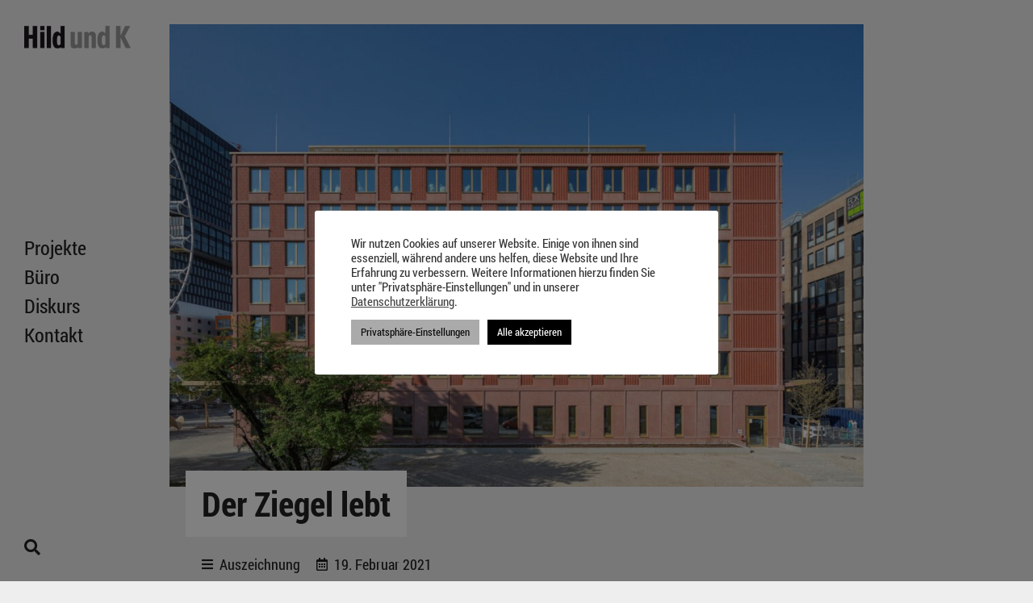

--- FILE ---
content_type: text/html; charset=UTF-8
request_url: https://www.hildundk.de/der-ziegel-lebt/
body_size: 24436
content:
<!doctype html>
<html lang="de">
<head>
	<meta charset="UTF-8">
	<meta name="viewport" content="width=device-width, initial-scale=1">
	<link rel="profile" href="https://gmpg.org/xfn/11">
	<title>Der Ziegel lebt &#8211; Hild und K</title>
<meta name='robots' content='max-image-preview:large' />
<link rel='dns-prefetch' href='//www.hildundk.de' />
<link rel="alternate" type="application/rss+xml" title="Hild und K &raquo; Feed" href="https://www.hildundk.de/feed/" />
<link rel="alternate" type="application/rss+xml" title="Hild und K &raquo; Kommentar-Feed" href="https://www.hildundk.de/comments/feed/" />
<link rel="alternate" type="application/rss+xml" title="Hild und K &raquo; Kommentar-Feed zu Der Ziegel lebt" href="https://www.hildundk.de/der-ziegel-lebt/feed/" />
<link rel="alternate" title="oEmbed (JSON)" type="application/json+oembed" href="https://www.hildundk.de/wp-json/oembed/1.0/embed?url=https%3A%2F%2Fwww.hildundk.de%2Fder-ziegel-lebt%2F" />
<link rel="alternate" title="oEmbed (XML)" type="text/xml+oembed" href="https://www.hildundk.de/wp-json/oembed/1.0/embed?url=https%3A%2F%2Fwww.hildundk.de%2Fder-ziegel-lebt%2F&#038;format=xml" />
<style id='wp-img-auto-sizes-contain-inline-css'>
img:is([sizes=auto i],[sizes^="auto," i]){contain-intrinsic-size:3000px 1500px}
/*# sourceURL=wp-img-auto-sizes-contain-inline-css */
</style>
<style id='wp-emoji-styles-inline-css'>

	img.wp-smiley, img.emoji {
		display: inline !important;
		border: none !important;
		box-shadow: none !important;
		height: 1em !important;
		width: 1em !important;
		margin: 0 0.07em !important;
		vertical-align: -0.1em !important;
		background: none !important;
		padding: 0 !important;
	}
/*# sourceURL=wp-emoji-styles-inline-css */
</style>
<link rel='stylesheet' id='wp-block-library-css' href='https://www.hildundk.de/wp-includes/css/dist/block-library/style.min.css?ver=6.9' media='all' />
<style id='wp-block-image-inline-css'>
.wp-block-image>a,.wp-block-image>figure>a{display:inline-block}.wp-block-image img{box-sizing:border-box;height:auto;max-width:100%;vertical-align:bottom}@media not (prefers-reduced-motion){.wp-block-image img.hide{visibility:hidden}.wp-block-image img.show{animation:show-content-image .4s}}.wp-block-image[style*=border-radius] img,.wp-block-image[style*=border-radius]>a{border-radius:inherit}.wp-block-image.has-custom-border img{box-sizing:border-box}.wp-block-image.aligncenter{text-align:center}.wp-block-image.alignfull>a,.wp-block-image.alignwide>a{width:100%}.wp-block-image.alignfull img,.wp-block-image.alignwide img{height:auto;width:100%}.wp-block-image .aligncenter,.wp-block-image .alignleft,.wp-block-image .alignright,.wp-block-image.aligncenter,.wp-block-image.alignleft,.wp-block-image.alignright{display:table}.wp-block-image .aligncenter>figcaption,.wp-block-image .alignleft>figcaption,.wp-block-image .alignright>figcaption,.wp-block-image.aligncenter>figcaption,.wp-block-image.alignleft>figcaption,.wp-block-image.alignright>figcaption{caption-side:bottom;display:table-caption}.wp-block-image .alignleft{float:left;margin:.5em 1em .5em 0}.wp-block-image .alignright{float:right;margin:.5em 0 .5em 1em}.wp-block-image .aligncenter{margin-left:auto;margin-right:auto}.wp-block-image :where(figcaption){margin-bottom:1em;margin-top:.5em}.wp-block-image.is-style-circle-mask img{border-radius:9999px}@supports ((-webkit-mask-image:none) or (mask-image:none)) or (-webkit-mask-image:none){.wp-block-image.is-style-circle-mask img{border-radius:0;-webkit-mask-image:url('data:image/svg+xml;utf8,<svg viewBox="0 0 100 100" xmlns="http://www.w3.org/2000/svg"><circle cx="50" cy="50" r="50"/></svg>');mask-image:url('data:image/svg+xml;utf8,<svg viewBox="0 0 100 100" xmlns="http://www.w3.org/2000/svg"><circle cx="50" cy="50" r="50"/></svg>');mask-mode:alpha;-webkit-mask-position:center;mask-position:center;-webkit-mask-repeat:no-repeat;mask-repeat:no-repeat;-webkit-mask-size:contain;mask-size:contain}}:root :where(.wp-block-image.is-style-rounded img,.wp-block-image .is-style-rounded img){border-radius:9999px}.wp-block-image figure{margin:0}.wp-lightbox-container{display:flex;flex-direction:column;position:relative}.wp-lightbox-container img{cursor:zoom-in}.wp-lightbox-container img:hover+button{opacity:1}.wp-lightbox-container button{align-items:center;backdrop-filter:blur(16px) saturate(180%);background-color:#5a5a5a40;border:none;border-radius:4px;cursor:zoom-in;display:flex;height:20px;justify-content:center;opacity:0;padding:0;position:absolute;right:16px;text-align:center;top:16px;width:20px;z-index:100}@media not (prefers-reduced-motion){.wp-lightbox-container button{transition:opacity .2s ease}}.wp-lightbox-container button:focus-visible{outline:3px auto #5a5a5a40;outline:3px auto -webkit-focus-ring-color;outline-offset:3px}.wp-lightbox-container button:hover{cursor:pointer;opacity:1}.wp-lightbox-container button:focus{opacity:1}.wp-lightbox-container button:focus,.wp-lightbox-container button:hover,.wp-lightbox-container button:not(:hover):not(:active):not(.has-background){background-color:#5a5a5a40;border:none}.wp-lightbox-overlay{box-sizing:border-box;cursor:zoom-out;height:100vh;left:0;overflow:hidden;position:fixed;top:0;visibility:hidden;width:100%;z-index:100000}.wp-lightbox-overlay .close-button{align-items:center;cursor:pointer;display:flex;justify-content:center;min-height:40px;min-width:40px;padding:0;position:absolute;right:calc(env(safe-area-inset-right) + 16px);top:calc(env(safe-area-inset-top) + 16px);z-index:5000000}.wp-lightbox-overlay .close-button:focus,.wp-lightbox-overlay .close-button:hover,.wp-lightbox-overlay .close-button:not(:hover):not(:active):not(.has-background){background:none;border:none}.wp-lightbox-overlay .lightbox-image-container{height:var(--wp--lightbox-container-height);left:50%;overflow:hidden;position:absolute;top:50%;transform:translate(-50%,-50%);transform-origin:top left;width:var(--wp--lightbox-container-width);z-index:9999999999}.wp-lightbox-overlay .wp-block-image{align-items:center;box-sizing:border-box;display:flex;height:100%;justify-content:center;margin:0;position:relative;transform-origin:0 0;width:100%;z-index:3000000}.wp-lightbox-overlay .wp-block-image img{height:var(--wp--lightbox-image-height);min-height:var(--wp--lightbox-image-height);min-width:var(--wp--lightbox-image-width);width:var(--wp--lightbox-image-width)}.wp-lightbox-overlay .wp-block-image figcaption{display:none}.wp-lightbox-overlay button{background:none;border:none}.wp-lightbox-overlay .scrim{background-color:#fff;height:100%;opacity:.9;position:absolute;width:100%;z-index:2000000}.wp-lightbox-overlay.active{visibility:visible}@media not (prefers-reduced-motion){.wp-lightbox-overlay.active{animation:turn-on-visibility .25s both}.wp-lightbox-overlay.active img{animation:turn-on-visibility .35s both}.wp-lightbox-overlay.show-closing-animation:not(.active){animation:turn-off-visibility .35s both}.wp-lightbox-overlay.show-closing-animation:not(.active) img{animation:turn-off-visibility .25s both}.wp-lightbox-overlay.zoom.active{animation:none;opacity:1;visibility:visible}.wp-lightbox-overlay.zoom.active .lightbox-image-container{animation:lightbox-zoom-in .4s}.wp-lightbox-overlay.zoom.active .lightbox-image-container img{animation:none}.wp-lightbox-overlay.zoom.active .scrim{animation:turn-on-visibility .4s forwards}.wp-lightbox-overlay.zoom.show-closing-animation:not(.active){animation:none}.wp-lightbox-overlay.zoom.show-closing-animation:not(.active) .lightbox-image-container{animation:lightbox-zoom-out .4s}.wp-lightbox-overlay.zoom.show-closing-animation:not(.active) .lightbox-image-container img{animation:none}.wp-lightbox-overlay.zoom.show-closing-animation:not(.active) .scrim{animation:turn-off-visibility .4s forwards}}@keyframes show-content-image{0%{visibility:hidden}99%{visibility:hidden}to{visibility:visible}}@keyframes turn-on-visibility{0%{opacity:0}to{opacity:1}}@keyframes turn-off-visibility{0%{opacity:1;visibility:visible}99%{opacity:0;visibility:visible}to{opacity:0;visibility:hidden}}@keyframes lightbox-zoom-in{0%{transform:translate(calc((-100vw + var(--wp--lightbox-scrollbar-width))/2 + var(--wp--lightbox-initial-left-position)),calc(-50vh + var(--wp--lightbox-initial-top-position))) scale(var(--wp--lightbox-scale))}to{transform:translate(-50%,-50%) scale(1)}}@keyframes lightbox-zoom-out{0%{transform:translate(-50%,-50%) scale(1);visibility:visible}99%{visibility:visible}to{transform:translate(calc((-100vw + var(--wp--lightbox-scrollbar-width))/2 + var(--wp--lightbox-initial-left-position)),calc(-50vh + var(--wp--lightbox-initial-top-position))) scale(var(--wp--lightbox-scale));visibility:hidden}}
/*# sourceURL=https://www.hildundk.de/wp-includes/blocks/image/style.min.css */
</style>
<style id='wp-block-paragraph-inline-css'>
.is-small-text{font-size:.875em}.is-regular-text{font-size:1em}.is-large-text{font-size:2.25em}.is-larger-text{font-size:3em}.has-drop-cap:not(:focus):first-letter{float:left;font-size:8.4em;font-style:normal;font-weight:100;line-height:.68;margin:.05em .1em 0 0;text-transform:uppercase}body.rtl .has-drop-cap:not(:focus):first-letter{float:none;margin-left:.1em}p.has-drop-cap.has-background{overflow:hidden}:root :where(p.has-background){padding:1.25em 2.375em}:where(p.has-text-color:not(.has-link-color)) a{color:inherit}p.has-text-align-left[style*="writing-mode:vertical-lr"],p.has-text-align-right[style*="writing-mode:vertical-rl"]{rotate:180deg}
/*# sourceURL=https://www.hildundk.de/wp-includes/blocks/paragraph/style.min.css */
</style>
<style id='global-styles-inline-css'>
:root{--wp--preset--aspect-ratio--square: 1;--wp--preset--aspect-ratio--4-3: 4/3;--wp--preset--aspect-ratio--3-4: 3/4;--wp--preset--aspect-ratio--3-2: 3/2;--wp--preset--aspect-ratio--2-3: 2/3;--wp--preset--aspect-ratio--16-9: 16/9;--wp--preset--aspect-ratio--9-16: 9/16;--wp--preset--color--black: #000000;--wp--preset--color--cyan-bluish-gray: #abb8c3;--wp--preset--color--white: #ffffff;--wp--preset--color--pale-pink: #f78da7;--wp--preset--color--vivid-red: #cf2e2e;--wp--preset--color--luminous-vivid-orange: #ff6900;--wp--preset--color--luminous-vivid-amber: #fcb900;--wp--preset--color--light-green-cyan: #7bdcb5;--wp--preset--color--vivid-green-cyan: #00d084;--wp--preset--color--pale-cyan-blue: #8ed1fc;--wp--preset--color--vivid-cyan-blue: #0693e3;--wp--preset--color--vivid-purple: #9b51e0;--wp--preset--gradient--vivid-cyan-blue-to-vivid-purple: linear-gradient(135deg,rgb(6,147,227) 0%,rgb(155,81,224) 100%);--wp--preset--gradient--light-green-cyan-to-vivid-green-cyan: linear-gradient(135deg,rgb(122,220,180) 0%,rgb(0,208,130) 100%);--wp--preset--gradient--luminous-vivid-amber-to-luminous-vivid-orange: linear-gradient(135deg,rgb(252,185,0) 0%,rgb(255,105,0) 100%);--wp--preset--gradient--luminous-vivid-orange-to-vivid-red: linear-gradient(135deg,rgb(255,105,0) 0%,rgb(207,46,46) 100%);--wp--preset--gradient--very-light-gray-to-cyan-bluish-gray: linear-gradient(135deg,rgb(238,238,238) 0%,rgb(169,184,195) 100%);--wp--preset--gradient--cool-to-warm-spectrum: linear-gradient(135deg,rgb(74,234,220) 0%,rgb(151,120,209) 20%,rgb(207,42,186) 40%,rgb(238,44,130) 60%,rgb(251,105,98) 80%,rgb(254,248,76) 100%);--wp--preset--gradient--blush-light-purple: linear-gradient(135deg,rgb(255,206,236) 0%,rgb(152,150,240) 100%);--wp--preset--gradient--blush-bordeaux: linear-gradient(135deg,rgb(254,205,165) 0%,rgb(254,45,45) 50%,rgb(107,0,62) 100%);--wp--preset--gradient--luminous-dusk: linear-gradient(135deg,rgb(255,203,112) 0%,rgb(199,81,192) 50%,rgb(65,88,208) 100%);--wp--preset--gradient--pale-ocean: linear-gradient(135deg,rgb(255,245,203) 0%,rgb(182,227,212) 50%,rgb(51,167,181) 100%);--wp--preset--gradient--electric-grass: linear-gradient(135deg,rgb(202,248,128) 0%,rgb(113,206,126) 100%);--wp--preset--gradient--midnight: linear-gradient(135deg,rgb(2,3,129) 0%,rgb(40,116,252) 100%);--wp--preset--font-size--small: 13px;--wp--preset--font-size--medium: 20px;--wp--preset--font-size--large: 36px;--wp--preset--font-size--x-large: 42px;--wp--preset--spacing--20: 0.44rem;--wp--preset--spacing--30: 0.67rem;--wp--preset--spacing--40: 1rem;--wp--preset--spacing--50: 1.5rem;--wp--preset--spacing--60: 2.25rem;--wp--preset--spacing--70: 3.38rem;--wp--preset--spacing--80: 5.06rem;--wp--preset--shadow--natural: 6px 6px 9px rgba(0, 0, 0, 0.2);--wp--preset--shadow--deep: 12px 12px 50px rgba(0, 0, 0, 0.4);--wp--preset--shadow--sharp: 6px 6px 0px rgba(0, 0, 0, 0.2);--wp--preset--shadow--outlined: 6px 6px 0px -3px rgb(255, 255, 255), 6px 6px rgb(0, 0, 0);--wp--preset--shadow--crisp: 6px 6px 0px rgb(0, 0, 0);}:root { --wp--style--global--content-size: 800px;--wp--style--global--wide-size: 1200px; }:where(body) { margin: 0; }.wp-site-blocks > .alignleft { float: left; margin-right: 2em; }.wp-site-blocks > .alignright { float: right; margin-left: 2em; }.wp-site-blocks > .aligncenter { justify-content: center; margin-left: auto; margin-right: auto; }:where(.wp-site-blocks) > * { margin-block-start: 24px; margin-block-end: 0; }:where(.wp-site-blocks) > :first-child { margin-block-start: 0; }:where(.wp-site-blocks) > :last-child { margin-block-end: 0; }:root { --wp--style--block-gap: 24px; }:root :where(.is-layout-flow) > :first-child{margin-block-start: 0;}:root :where(.is-layout-flow) > :last-child{margin-block-end: 0;}:root :where(.is-layout-flow) > *{margin-block-start: 24px;margin-block-end: 0;}:root :where(.is-layout-constrained) > :first-child{margin-block-start: 0;}:root :where(.is-layout-constrained) > :last-child{margin-block-end: 0;}:root :where(.is-layout-constrained) > *{margin-block-start: 24px;margin-block-end: 0;}:root :where(.is-layout-flex){gap: 24px;}:root :where(.is-layout-grid){gap: 24px;}.is-layout-flow > .alignleft{float: left;margin-inline-start: 0;margin-inline-end: 2em;}.is-layout-flow > .alignright{float: right;margin-inline-start: 2em;margin-inline-end: 0;}.is-layout-flow > .aligncenter{margin-left: auto !important;margin-right: auto !important;}.is-layout-constrained > .alignleft{float: left;margin-inline-start: 0;margin-inline-end: 2em;}.is-layout-constrained > .alignright{float: right;margin-inline-start: 2em;margin-inline-end: 0;}.is-layout-constrained > .aligncenter{margin-left: auto !important;margin-right: auto !important;}.is-layout-constrained > :where(:not(.alignleft):not(.alignright):not(.alignfull)){max-width: var(--wp--style--global--content-size);margin-left: auto !important;margin-right: auto !important;}.is-layout-constrained > .alignwide{max-width: var(--wp--style--global--wide-size);}body .is-layout-flex{display: flex;}.is-layout-flex{flex-wrap: wrap;align-items: center;}.is-layout-flex > :is(*, div){margin: 0;}body .is-layout-grid{display: grid;}.is-layout-grid > :is(*, div){margin: 0;}body{padding-top: 0px;padding-right: 0px;padding-bottom: 0px;padding-left: 0px;}a:where(:not(.wp-element-button)){text-decoration: underline;}:root :where(.wp-element-button, .wp-block-button__link){background-color: #32373c;border-width: 0;color: #fff;font-family: inherit;font-size: inherit;font-style: inherit;font-weight: inherit;letter-spacing: inherit;line-height: inherit;padding-top: calc(0.667em + 2px);padding-right: calc(1.333em + 2px);padding-bottom: calc(0.667em + 2px);padding-left: calc(1.333em + 2px);text-decoration: none;text-transform: inherit;}.has-black-color{color: var(--wp--preset--color--black) !important;}.has-cyan-bluish-gray-color{color: var(--wp--preset--color--cyan-bluish-gray) !important;}.has-white-color{color: var(--wp--preset--color--white) !important;}.has-pale-pink-color{color: var(--wp--preset--color--pale-pink) !important;}.has-vivid-red-color{color: var(--wp--preset--color--vivid-red) !important;}.has-luminous-vivid-orange-color{color: var(--wp--preset--color--luminous-vivid-orange) !important;}.has-luminous-vivid-amber-color{color: var(--wp--preset--color--luminous-vivid-amber) !important;}.has-light-green-cyan-color{color: var(--wp--preset--color--light-green-cyan) !important;}.has-vivid-green-cyan-color{color: var(--wp--preset--color--vivid-green-cyan) !important;}.has-pale-cyan-blue-color{color: var(--wp--preset--color--pale-cyan-blue) !important;}.has-vivid-cyan-blue-color{color: var(--wp--preset--color--vivid-cyan-blue) !important;}.has-vivid-purple-color{color: var(--wp--preset--color--vivid-purple) !important;}.has-black-background-color{background-color: var(--wp--preset--color--black) !important;}.has-cyan-bluish-gray-background-color{background-color: var(--wp--preset--color--cyan-bluish-gray) !important;}.has-white-background-color{background-color: var(--wp--preset--color--white) !important;}.has-pale-pink-background-color{background-color: var(--wp--preset--color--pale-pink) !important;}.has-vivid-red-background-color{background-color: var(--wp--preset--color--vivid-red) !important;}.has-luminous-vivid-orange-background-color{background-color: var(--wp--preset--color--luminous-vivid-orange) !important;}.has-luminous-vivid-amber-background-color{background-color: var(--wp--preset--color--luminous-vivid-amber) !important;}.has-light-green-cyan-background-color{background-color: var(--wp--preset--color--light-green-cyan) !important;}.has-vivid-green-cyan-background-color{background-color: var(--wp--preset--color--vivid-green-cyan) !important;}.has-pale-cyan-blue-background-color{background-color: var(--wp--preset--color--pale-cyan-blue) !important;}.has-vivid-cyan-blue-background-color{background-color: var(--wp--preset--color--vivid-cyan-blue) !important;}.has-vivid-purple-background-color{background-color: var(--wp--preset--color--vivid-purple) !important;}.has-black-border-color{border-color: var(--wp--preset--color--black) !important;}.has-cyan-bluish-gray-border-color{border-color: var(--wp--preset--color--cyan-bluish-gray) !important;}.has-white-border-color{border-color: var(--wp--preset--color--white) !important;}.has-pale-pink-border-color{border-color: var(--wp--preset--color--pale-pink) !important;}.has-vivid-red-border-color{border-color: var(--wp--preset--color--vivid-red) !important;}.has-luminous-vivid-orange-border-color{border-color: var(--wp--preset--color--luminous-vivid-orange) !important;}.has-luminous-vivid-amber-border-color{border-color: var(--wp--preset--color--luminous-vivid-amber) !important;}.has-light-green-cyan-border-color{border-color: var(--wp--preset--color--light-green-cyan) !important;}.has-vivid-green-cyan-border-color{border-color: var(--wp--preset--color--vivid-green-cyan) !important;}.has-pale-cyan-blue-border-color{border-color: var(--wp--preset--color--pale-cyan-blue) !important;}.has-vivid-cyan-blue-border-color{border-color: var(--wp--preset--color--vivid-cyan-blue) !important;}.has-vivid-purple-border-color{border-color: var(--wp--preset--color--vivid-purple) !important;}.has-vivid-cyan-blue-to-vivid-purple-gradient-background{background: var(--wp--preset--gradient--vivid-cyan-blue-to-vivid-purple) !important;}.has-light-green-cyan-to-vivid-green-cyan-gradient-background{background: var(--wp--preset--gradient--light-green-cyan-to-vivid-green-cyan) !important;}.has-luminous-vivid-amber-to-luminous-vivid-orange-gradient-background{background: var(--wp--preset--gradient--luminous-vivid-amber-to-luminous-vivid-orange) !important;}.has-luminous-vivid-orange-to-vivid-red-gradient-background{background: var(--wp--preset--gradient--luminous-vivid-orange-to-vivid-red) !important;}.has-very-light-gray-to-cyan-bluish-gray-gradient-background{background: var(--wp--preset--gradient--very-light-gray-to-cyan-bluish-gray) !important;}.has-cool-to-warm-spectrum-gradient-background{background: var(--wp--preset--gradient--cool-to-warm-spectrum) !important;}.has-blush-light-purple-gradient-background{background: var(--wp--preset--gradient--blush-light-purple) !important;}.has-blush-bordeaux-gradient-background{background: var(--wp--preset--gradient--blush-bordeaux) !important;}.has-luminous-dusk-gradient-background{background: var(--wp--preset--gradient--luminous-dusk) !important;}.has-pale-ocean-gradient-background{background: var(--wp--preset--gradient--pale-ocean) !important;}.has-electric-grass-gradient-background{background: var(--wp--preset--gradient--electric-grass) !important;}.has-midnight-gradient-background{background: var(--wp--preset--gradient--midnight) !important;}.has-small-font-size{font-size: var(--wp--preset--font-size--small) !important;}.has-medium-font-size{font-size: var(--wp--preset--font-size--medium) !important;}.has-large-font-size{font-size: var(--wp--preset--font-size--large) !important;}.has-x-large-font-size{font-size: var(--wp--preset--font-size--x-large) !important;}
/*# sourceURL=global-styles-inline-css */
</style>

<link rel='stylesheet' id='cookie-law-info-css' href='https://www.hildundk.de/wp-content/plugins/cookie-law-info/legacy/public/css/cookie-law-info-public.css?ver=3.3.7' media='all' />
<link rel='stylesheet' id='cookie-law-info-gdpr-css' href='https://www.hildundk.de/wp-content/plugins/cookie-law-info/legacy/public/css/cookie-law-info-gdpr.css?ver=3.3.7' media='all' />
<style id='wpgb-head-inline-css'>
.wp-grid-builder:not(.wpgb-template),.wpgb-facet{opacity:0.01}.wpgb-facet fieldset{margin:0;padding:0;border:none;outline:none;box-shadow:none}.wpgb-facet fieldset:last-child{margin-bottom:40px;}.wpgb-facet fieldset legend.wpgb-sr-only{height:1px;width:1px}
/*# sourceURL=wpgb-head-inline-css */
</style>
<link rel='stylesheet' id='hello-elementor-css' href='https://www.hildundk.de/wp-content/themes/hello-elementor/style.min.css?ver=3.3.0' media='all' />
<link rel='stylesheet' id='hello-elementor-theme-style-css' href='https://www.hildundk.de/wp-content/themes/hello-elementor/theme.min.css?ver=3.3.0' media='all' />
<link rel='stylesheet' id='hello-elementor-header-footer-css' href='https://www.hildundk.de/wp-content/themes/hello-elementor/header-footer.min.css?ver=3.3.0' media='all' />
<link rel='stylesheet' id='elementor-frontend-css' href='https://www.hildundk.de/wp-content/plugins/elementor/assets/css/frontend.min.css?ver=3.33.2' media='all' />
<style id='elementor-frontend-inline-css'>
.elementor-kit-184{--e-global-color-primary:#222222;--e-global-color-secondary:#AEAEAE;--e-global-color-text:#222222;--e-global-color-accent:#222222;--e-global-color-d597ce8:#EEEEEE;--e-global-color-5201b42:#FFFFFF;--e-global-typography-primary-font-family:"Roboto Condensed";--e-global-typography-primary-font-weight:600;--e-global-typography-secondary-font-family:"Roboto Condensed";--e-global-typography-secondary-font-size:18px;--e-global-typography-secondary-font-weight:300;--e-global-typography-text-font-family:"Roboto Condensed";--e-global-typography-text-font-size:18px;--e-global-typography-text-font-weight:400;--e-global-typography-accent-font-family:"Roboto Condensed";--e-global-typography-accent-font-size:18px;--e-global-typography-accent-font-weight:300;--e-global-typography-6f965a6-font-family:"Roboto Condensed";--e-global-typography-6f965a6-font-size:24px;--e-global-typography-6f965a6-font-weight:400;--e-global-typography-6f965a6-text-decoration:none;--e-global-typography-4c237ee-font-family:"Roboto Condensed";--e-global-typography-4c237ee-font-size:18px;--e-global-typography-24b1432-font-family:"Roboto Condensed";--e-global-typography-24b1432-font-size:16px;--e-global-typography-24b1432-font-weight:400;--e-global-typography-4e67b91-font-family:"Roboto Condensed";--e-global-typography-4e67b91-font-size:16px;background-color:var( --e-global-color-d597ce8 );color:var( --e-global-color-primary );font-family:"Roboto Condensed", Sans-serif;font-size:18px;font-weight:300;line-height:28px;}.elementor-kit-184 button,.elementor-kit-184 input[type="button"],.elementor-kit-184 input[type="submit"],.elementor-kit-184 .elementor-button{background-color:var( --e-global-color-5201b42 );font-family:"Roboto Condensed", Sans-serif;font-size:18px;font-weight:400;color:var( --e-global-color-primary );border-radius:0px 0px 0px 0px;padding:20px 20px 20px 20px;}.elementor-kit-184 button:hover,.elementor-kit-184 button:focus,.elementor-kit-184 input[type="button"]:hover,.elementor-kit-184 input[type="button"]:focus,.elementor-kit-184 input[type="submit"]:hover,.elementor-kit-184 input[type="submit"]:focus,.elementor-kit-184 .elementor-button:hover,.elementor-kit-184 .elementor-button:focus{background-color:var( --e-global-color-5201b42 );color:var( --e-global-color-secondary );}.elementor-kit-184 e-page-transition{background-color:#FFFFFF;}.elementor-kit-184 p{margin-block-end:1em;}.elementor-kit-184 a{color:var( --e-global-color-text );text-decoration:underline;}.elementor-kit-184 h1{font-size:36px;}.elementor-kit-184 h2{font-size:42px;font-weight:bold;}.elementor-kit-184 h3{font-size:28px;font-weight:bold;}.elementor-kit-184 h4{font-size:22px;font-weight:bold;}.elementor-kit-184 h5{font-size:18px;font-weight:bold;}.elementor-kit-184 h6{font-size:15px;font-weight:bold;}.elementor-section.elementor-section-boxed > .elementor-container{max-width:1440px;}.e-con{--container-max-width:1440px;}.elementor-widget:not(:last-child){margin-block-end:20px;}.elementor-element{--widgets-spacing:20px 20px;--widgets-spacing-row:20px;--widgets-spacing-column:20px;}{}h1.entry-title{display:var(--page-title-display);}.elementor-lightbox{background-color:var( --e-global-color-d597ce8 );--lightbox-ui-color:var( --e-global-color-primary );--lightbox-ui-color-hover:var( --e-global-color-secondary );--lightbox-text-color:var( --e-global-color-primary );--lightbox-navigation-icons-size:30px;}.site-footer .site-branding{flex-direction:column;align-items:stretch;}@media(max-width:1024px){.elementor-section.elementor-section-boxed > .elementor-container{max-width:1025px;}.e-con{--container-max-width:1025px;}}@media(max-width:767px){.elementor-section.elementor-section-boxed > .elementor-container{max-width:767px;}.e-con{--container-max-width:767px;}}/* Start Custom Fonts CSS */@font-face {
	font-family: 'Roboto Condensed';
	font-style: normal;
	font-weight: normal;
	font-display: auto;
	src: url('https://www.hildundk.de/wp-content/uploads/2022/02/RobotoCondensed-Regular.woff') format('woff');
}
@font-face {
	font-family: 'Roboto Condensed';
	font-style: italic;
	font-weight: normal;
	font-display: auto;
	src: url('https://www.hildundk.de/wp-content/uploads/2022/02/RobotoCondensed-Italic.woff') format('woff');
}
@font-face {
	font-family: 'Roboto Condensed';
	font-style: normal;
	font-weight: bold;
	font-display: auto;
	src: url('https://www.hildundk.de/wp-content/uploads/2022/02/RobotoCondensed-Bold.woff') format('woff');
}
@font-face {
	font-family: 'Roboto Condensed';
	font-style: italic;
	font-weight: 700;
	font-display: auto;
	src: url('https://www.hildundk.de/wp-content/uploads/2022/02/RobotoCondensed-BoldItalic.woff') format('woff');
}
@font-face {
	font-family: 'Roboto Condensed';
	font-style: normal;
	font-weight: 300;
	font-display: auto;
	src: url('https://www.hildundk.de/wp-content/uploads/2022/02/RobotoCondensed-Light.woff') format('woff');
}
@font-face {
	font-family: 'Roboto Condensed';
	font-style: italic;
	font-weight: 300;
	font-display: auto;
	src: ;
}
/* End Custom Fonts CSS */
.elementor-5184 .elementor-element.elementor-element-c128bc1 > .elementor-container{max-width:500px;}.elementor-5184 .elementor-element.elementor-element-c128bc1{margin-top:0px;margin-bottom:0px;padding:20px 20px 20px 20px;z-index:1000;}.elementor-bc-flex-widget .elementor-5184 .elementor-element.elementor-element-b12688b.elementor-column .elementor-widget-wrap{align-items:space-between;}.elementor-5184 .elementor-element.elementor-element-b12688b.elementor-column.elementor-element[data-element_type="column"] > .elementor-widget-wrap.elementor-element-populated{align-content:space-between;align-items:space-between;}.elementor-5184 .elementor-element.elementor-element-a8da1b5 > .elementor-widget-container{margin:0px 0px 0px 0px;padding:0px 0px 0px 0px;}.elementor-5184 .elementor-element.elementor-element-a8da1b5{text-align:left;}.elementor-5184 .elementor-element.elementor-element-a8da1b5 img{width:175px;}.elementor-5184 .elementor-element.elementor-element-096cce8 .elementor-nav-menu--dropdown a, .elementor-5184 .elementor-element.elementor-element-096cce8 .elementor-menu-toggle{color:var( --e-global-color-primary );fill:var( --e-global-color-primary );}.elementor-5184 .elementor-element.elementor-element-096cce8 .elementor-nav-menu--dropdown{background-color:#EEEEEE00;}.elementor-5184 .elementor-element.elementor-element-096cce8 .elementor-nav-menu--dropdown a:hover,
					.elementor-5184 .elementor-element.elementor-element-096cce8 .elementor-nav-menu--dropdown a.elementor-item-active,
					.elementor-5184 .elementor-element.elementor-element-096cce8 .elementor-nav-menu--dropdown a.highlighted,
					.elementor-5184 .elementor-element.elementor-element-096cce8 .elementor-menu-toggle:hover{color:var( --e-global-color-secondary );}.elementor-5184 .elementor-element.elementor-element-096cce8 .elementor-nav-menu--dropdown a:hover,
					.elementor-5184 .elementor-element.elementor-element-096cce8 .elementor-nav-menu--dropdown a.elementor-item-active,
					.elementor-5184 .elementor-element.elementor-element-096cce8 .elementor-nav-menu--dropdown a.highlighted{background-color:#EEEEEE00;}.elementor-5184 .elementor-element.elementor-element-096cce8 .elementor-nav-menu--dropdown a.elementor-item-active{color:var( --e-global-color-primary );background-color:#EEEEEE00;}.elementor-5184 .elementor-element.elementor-element-096cce8 .elementor-nav-menu--dropdown .elementor-item, .elementor-5184 .elementor-element.elementor-element-096cce8 .elementor-nav-menu--dropdown  .elementor-sub-item{font-family:var( --e-global-typography-6f965a6-font-family ), Sans-serif;font-size:var( --e-global-typography-6f965a6-font-size );font-weight:var( --e-global-typography-6f965a6-font-weight );text-decoration:var( --e-global-typography-6f965a6-text-decoration );}.elementor-5184 .elementor-element.elementor-element-096cce8 .elementor-nav-menu--dropdown a{padding-left:0px;padding-right:0px;padding-top:8px;padding-bottom:8px;}.elementor-5184 .elementor-element.elementor-element-096cce8 .elementor-nav-menu--main > .elementor-nav-menu > li > .elementor-nav-menu--dropdown, .elementor-5184 .elementor-element.elementor-element-096cce8 .elementor-nav-menu__container.elementor-nav-menu--dropdown{margin-top:0px !important;}.elementor-5184 .elementor-element.elementor-element-354a2a0 .elementor-menu-toggle{margin-right:auto;background-color:var( --e-global-color-d597ce8 );}.elementor-5184 .elementor-element.elementor-element-354a2a0 .elementor-nav-menu--dropdown a, .elementor-5184 .elementor-element.elementor-element-354a2a0 .elementor-menu-toggle{color:var( --e-global-color-primary );fill:var( --e-global-color-primary );}.elementor-5184 .elementor-element.elementor-element-354a2a0 .elementor-nav-menu--dropdown{background-color:#EEEEEE00;}.elementor-5184 .elementor-element.elementor-element-354a2a0 .elementor-nav-menu--dropdown a:hover,
					.elementor-5184 .elementor-element.elementor-element-354a2a0 .elementor-nav-menu--dropdown a.elementor-item-active,
					.elementor-5184 .elementor-element.elementor-element-354a2a0 .elementor-nav-menu--dropdown a.highlighted,
					.elementor-5184 .elementor-element.elementor-element-354a2a0 .elementor-menu-toggle:hover{color:var( --e-global-color-secondary );}.elementor-5184 .elementor-element.elementor-element-354a2a0 .elementor-nav-menu--dropdown a:hover,
					.elementor-5184 .elementor-element.elementor-element-354a2a0 .elementor-nav-menu--dropdown a.elementor-item-active,
					.elementor-5184 .elementor-element.elementor-element-354a2a0 .elementor-nav-menu--dropdown a.highlighted{background-color:#EEEEEE00;}.elementor-5184 .elementor-element.elementor-element-354a2a0 .elementor-nav-menu--dropdown a.elementor-item-active{color:var( --e-global-color-primary );background-color:#EEEEEE00;}.elementor-5184 .elementor-element.elementor-element-354a2a0 .elementor-nav-menu--dropdown .elementor-item, .elementor-5184 .elementor-element.elementor-element-354a2a0 .elementor-nav-menu--dropdown  .elementor-sub-item{font-family:var( --e-global-typography-6f965a6-font-family ), Sans-serif;font-size:var( --e-global-typography-6f965a6-font-size );font-weight:var( --e-global-typography-6f965a6-font-weight );text-decoration:var( --e-global-typography-6f965a6-text-decoration );}.elementor-5184 .elementor-element.elementor-element-354a2a0 .elementor-nav-menu--dropdown a{padding-left:0px;padding-right:0px;padding-top:8px;padding-bottom:8px;}.elementor-5184 .elementor-element.elementor-element-354a2a0 .elementor-nav-menu--main > .elementor-nav-menu > li > .elementor-nav-menu--dropdown, .elementor-5184 .elementor-element.elementor-element-354a2a0 .elementor-nav-menu__container.elementor-nav-menu--dropdown{margin-top:0px !important;}.elementor-5184 .elementor-element.elementor-element-354a2a0 div.elementor-menu-toggle{color:var( --e-global-color-primary );}.elementor-5184 .elementor-element.elementor-element-354a2a0 div.elementor-menu-toggle svg{fill:var( --e-global-color-primary );}.elementor-5184 .elementor-element.elementor-element-354a2a0 div.elementor-menu-toggle:hover{color:var( --e-global-color-secondary );}.elementor-5184 .elementor-element.elementor-element-354a2a0 div.elementor-menu-toggle:hover svg{fill:var( --e-global-color-secondary );}.elementor-5184 .elementor-element.elementor-element-354a2a0 .elementor-menu-toggle:hover{background-color:var( --e-global-color-d597ce8 );}.elementor-5184 .elementor-element.elementor-element-0851f15{width:auto;max-width:auto;}.elementor-5184 .elementor-element.elementor-element-0851f15 .elementor-search-form{text-align:left;}.elementor-5184 .elementor-element.elementor-element-0851f15 .elementor-search-form__toggle{--e-search-form-toggle-size:20px;--e-search-form-toggle-color:var( --e-global-color-primary );--e-search-form-toggle-background-color:#02010100;--e-search-form-toggle-icon-size:calc(100em / 100);--e-search-form-toggle-border-width:0px;}.elementor-5184 .elementor-element.elementor-element-0851f15.elementor-search-form--skin-full_screen .elementor-search-form__container{background-color:var( --e-global-color-5201b42 );}.elementor-5184 .elementor-element.elementor-element-0851f15 input[type="search"].elementor-search-form__input{font-family:"Roboto Condensed", Sans-serif;font-size:30px;font-weight:300;}.elementor-5184 .elementor-element.elementor-element-0851f15 .elementor-search-form__input,
					.elementor-5184 .elementor-element.elementor-element-0851f15 .elementor-search-form__icon,
					.elementor-5184 .elementor-element.elementor-element-0851f15 .elementor-lightbox .dialog-lightbox-close-button,
					.elementor-5184 .elementor-element.elementor-element-0851f15 .elementor-lightbox .dialog-lightbox-close-button:hover,
					.elementor-5184 .elementor-element.elementor-element-0851f15.elementor-search-form--skin-full_screen input[type="search"].elementor-search-form__input{color:var( --e-global-color-primary );fill:var( --e-global-color-primary );}.elementor-5184 .elementor-element.elementor-element-0851f15:not(.elementor-search-form--skin-full_screen) .elementor-search-form__container{border-width:0px 0px 0px 0px;border-radius:0px;}.elementor-5184 .elementor-element.elementor-element-0851f15.elementor-search-form--skin-full_screen input[type="search"].elementor-search-form__input{border-width:0px 0px 0px 0px;border-radius:0px;}.elementor-5184 .elementor-element.elementor-element-0851f15 .elementor-search-form__toggle:hover{--e-search-form-toggle-color:var( --e-global-color-secondary );}.elementor-5184 .elementor-element.elementor-element-0851f15 .elementor-search-form__toggle:focus{--e-search-form-toggle-color:var( --e-global-color-secondary );}.elementor-theme-builder-content-area{height:400px;}.elementor-location-header:before, .elementor-location-footer:before{content:"";display:table;clear:both;}@media(min-width:768px){.elementor-5184 .elementor-element.elementor-element-b12688b{width:100%;}}@media(max-width:1024px){.elementor-5184 .elementor-element.elementor-element-c128bc1 > .elementor-container{max-width:800px;}.elementor-5184 .elementor-element.elementor-element-c128bc1{padding:20px 20px 0px 20px;}.elementor-5184 .elementor-element.elementor-element-b12688b.elementor-column > .elementor-widget-wrap{justify-content:space-between;}.elementor-5184 .elementor-element.elementor-element-a8da1b5 > .elementor-widget-container{padding:0px 0px 20px 0px;}.elementor-5184 .elementor-element.elementor-element-096cce8 .elementor-nav-menu--dropdown .elementor-item, .elementor-5184 .elementor-element.elementor-element-096cce8 .elementor-nav-menu--dropdown  .elementor-sub-item{font-size:var( --e-global-typography-6f965a6-font-size );}.elementor-5184 .elementor-element.elementor-element-354a2a0{width:auto;max-width:auto;}.elementor-5184 .elementor-element.elementor-element-354a2a0 .elementor-nav-menu--dropdown .elementor-item, .elementor-5184 .elementor-element.elementor-element-354a2a0 .elementor-nav-menu--dropdown  .elementor-sub-item{font-size:var( --e-global-typography-6f965a6-font-size );}.elementor-5184 .elementor-element.elementor-element-0851f15{width:auto;max-width:auto;align-self:flex-start;}.elementor-5184 .elementor-element.elementor-element-0851f15 > .elementor-widget-container{margin:0px 0px 0px 0px;padding:0px 0px 0px 0px;}}@media(max-width:767px){.elementor-5184 .elementor-element.elementor-element-c128bc1{padding:20px 20px 0px 20px;}.elementor-bc-flex-widget .elementor-5184 .elementor-element.elementor-element-b12688b.elementor-column .elementor-widget-wrap{align-items:space-between;}.elementor-5184 .elementor-element.elementor-element-b12688b.elementor-column.elementor-element[data-element_type="column"] > .elementor-widget-wrap.elementor-element-populated{align-content:space-between;align-items:space-between;}.elementor-5184 .elementor-element.elementor-element-b12688b.elementor-column > .elementor-widget-wrap{justify-content:space-between;}.elementor-5184 .elementor-element.elementor-element-b12688b > .elementor-element-populated{padding:0px 10px 0px 10px;}.elementor-5184 .elementor-element.elementor-element-a8da1b5{text-align:center;}.elementor-5184 .elementor-element.elementor-element-096cce8 .elementor-nav-menu--dropdown .elementor-item, .elementor-5184 .elementor-element.elementor-element-096cce8 .elementor-nav-menu--dropdown  .elementor-sub-item{font-size:var( --e-global-typography-6f965a6-font-size );}.elementor-5184 .elementor-element.elementor-element-354a2a0{width:auto;max-width:auto;--nav-menu-icon-size:24px;}.elementor-5184 .elementor-element.elementor-element-354a2a0 > .elementor-widget-container{margin:0px 0px 0px 0px;padding:0px 0px 0px 0px;}.elementor-5184 .elementor-element.elementor-element-354a2a0 .elementor-nav-menu--dropdown .elementor-item, .elementor-5184 .elementor-element.elementor-element-354a2a0 .elementor-nav-menu--dropdown  .elementor-sub-item{font-size:var( --e-global-typography-6f965a6-font-size );}.elementor-5184 .elementor-element.elementor-element-354a2a0 .elementor-menu-toggle{border-width:0px;border-radius:0px;}.elementor-5184 .elementor-element.elementor-element-0851f15 > .elementor-widget-container{margin:0px 0px 0px 0px;padding:0px 0px 0px 0px;}.elementor-5184 .elementor-element.elementor-element-0851f15{align-self:flex-start;}}/* Start custom CSS for section, class: .elementor-element-c128bc1 */@media screen and (min-width: 1024px) {
    .elementor-5184 .elementor-element.elementor-element-c128bc1 {
        position: fixed;
        width: 15%;
    }
}/* End custom CSS */
.elementor-190 .elementor-element.elementor-element-28c08a1 > .elementor-background-overlay{opacity:0;transition:background 0.3s, border-radius 0.3s, opacity 0.3s;}.elementor-190 .elementor-element.elementor-element-28c08a1{transition:background 0.3s, border 0.3s, border-radius 0.3s, box-shadow 0.3s;margin-top:0px;margin-bottom:0px;padding:20px 20px 30px 20px;}.elementor-190 .elementor-element.elementor-element-4b3db30.elementor-column > .elementor-widget-wrap{justify-content:flex-end;}.elementor-190 .elementor-element.elementor-element-bb1575f{width:auto;max-width:auto;--e-nav-menu-horizontal-menu-item-margin:calc( 30px / 2 );}.elementor-190 .elementor-element.elementor-element-bb1575f > .elementor-widget-container{margin:0px 0px 0px 0px;padding:0px 0px 0px 0px;}.elementor-190 .elementor-element.elementor-element-bb1575f .elementor-nav-menu .elementor-item{font-size:18px;font-weight:normal;text-decoration:none;}.elementor-190 .elementor-element.elementor-element-bb1575f .elementor-nav-menu--main .elementor-item:hover,
					.elementor-190 .elementor-element.elementor-element-bb1575f .elementor-nav-menu--main .elementor-item.elementor-item-active,
					.elementor-190 .elementor-element.elementor-element-bb1575f .elementor-nav-menu--main .elementor-item.highlighted,
					.elementor-190 .elementor-element.elementor-element-bb1575f .elementor-nav-menu--main .elementor-item:focus{color:var( --e-global-color-secondary );fill:var( --e-global-color-secondary );}.elementor-190 .elementor-element.elementor-element-bb1575f .elementor-nav-menu--main .elementor-item.elementor-item-active{color:var( --e-global-color-secondary );}.elementor-190 .elementor-element.elementor-element-bb1575f .elementor-nav-menu--main .elementor-item{padding-left:0px;padding-right:0px;padding-top:4px;padding-bottom:4px;}.elementor-190 .elementor-element.elementor-element-bb1575f .elementor-nav-menu--main:not(.elementor-nav-menu--layout-horizontal) .elementor-nav-menu > li:not(:last-child){margin-bottom:30px;}.elementor-190 .elementor-element.elementor-element-bb1575f .elementor-nav-menu--dropdown a{padding-left:0px;padding-right:0px;}.elementor-theme-builder-content-area{height:400px;}.elementor-location-header:before, .elementor-location-footer:before{content:"";display:table;clear:both;}@media(min-width:768px){.elementor-190 .elementor-element.elementor-element-4b3db30{width:100%;}}
.elementor-6076 .elementor-element.elementor-element-480f85ac > .elementor-container{max-width:880px;}.elementor-6076 .elementor-element.elementor-element-480f85ac{padding:20px 20px 0px 20px;}.elementor-6076 .elementor-element.elementor-element-593c2e1e > .elementor-widget-container{margin:0px 0px -40px 0px;}.elementor-6076 .elementor-element.elementor-element-593c2e1e img{width:100%;}.elementor-6076 .elementor-element.elementor-element-540e430 > .elementor-container{max-width:800px;}.elementor-6076 .elementor-element.elementor-element-540e430{padding:0px 20px 0px 20px;}.elementor-6076 .elementor-element.elementor-element-5c2f8535{width:auto;max-width:auto;z-index:5;text-align:left;}.elementor-6076 .elementor-element.elementor-element-5c2f8535 > .elementor-widget-container{background-color:#FFFFFF;margin:0px -20px 20px -20px;padding:20px 20px 20px 20px;}.elementor-6076 .elementor-element.elementor-element-5c2f8535 .elementor-heading-title{font-family:"Roboto Condensed", Sans-serif;font-weight:600;}.elementor-6076 .elementor-element.elementor-element-44a7ed12 > .elementor-widget-container{margin:0px 0px 0px 0px;}.elementor-6076 .elementor-element.elementor-element-44a7ed12 .elementor-icon-list-items:not(.elementor-inline-items) .elementor-icon-list-item:not(:last-child){padding-bottom:calc(20px/2);}.elementor-6076 .elementor-element.elementor-element-44a7ed12 .elementor-icon-list-items:not(.elementor-inline-items) .elementor-icon-list-item:not(:first-child){margin-top:calc(20px/2);}.elementor-6076 .elementor-element.elementor-element-44a7ed12 .elementor-icon-list-items.elementor-inline-items .elementor-icon-list-item{margin-right:calc(20px/2);margin-left:calc(20px/2);}.elementor-6076 .elementor-element.elementor-element-44a7ed12 .elementor-icon-list-items.elementor-inline-items{margin-right:calc(-20px/2);margin-left:calc(-20px/2);}body.rtl .elementor-6076 .elementor-element.elementor-element-44a7ed12 .elementor-icon-list-items.elementor-inline-items .elementor-icon-list-item:after{left:calc(-20px/2);}body:not(.rtl) .elementor-6076 .elementor-element.elementor-element-44a7ed12 .elementor-icon-list-items.elementor-inline-items .elementor-icon-list-item:after{right:calc(-20px/2);}.elementor-6076 .elementor-element.elementor-element-44a7ed12 .elementor-icon-list-icon{width:16px;}.elementor-6076 .elementor-element.elementor-element-44a7ed12 .elementor-icon-list-icon i{font-size:16px;}.elementor-6076 .elementor-element.elementor-element-44a7ed12 .elementor-icon-list-icon svg{--e-icon-list-icon-size:16px;}body:not(.rtl) .elementor-6076 .elementor-element.elementor-element-44a7ed12 .elementor-icon-list-text{padding-left:6px;}body.rtl .elementor-6076 .elementor-element.elementor-element-44a7ed12 .elementor-icon-list-text{padding-right:6px;}.elementor-6076 .elementor-element.elementor-element-44a7ed12 .elementor-icon-list-item{font-family:"Roboto Condensed", Sans-serif;font-size:18px;font-weight:400;}.elementor-6076 .elementor-element.elementor-element-78ae1daa{text-align:left;font-family:var( --e-global-typography-text-font-family ), Sans-serif;font-size:var( --e-global-typography-text-font-size );font-weight:var( --e-global-typography-text-font-weight );}@media(max-width:1024px){.elementor-6076 .elementor-element.elementor-element-480f85ac > .elementor-container{max-width:1024px;}.elementor-6076 .elementor-element.elementor-element-480f85ac{padding:0px 0px 0px 0px;}.elementor-6076 .elementor-element.elementor-element-7feb9bbf > .elementor-element-populated{margin:0px 0px 0px 0px;--e-column-margin-right:0px;--e-column-margin-left:0px;padding:0px 0px 0px 0px;}.elementor-6076 .elementor-element.elementor-element-593c2e1e > .elementor-widget-container{margin:0px 0px -40px 0px;}.elementor-6076 .elementor-element.elementor-element-540e430 > .elementor-container{max-width:800px;}.elementor-6076 .elementor-element.elementor-element-78ae1daa{font-size:var( --e-global-typography-text-font-size );}}@media(max-width:767px){.elementor-6076 .elementor-element.elementor-element-480f85ac{margin-top:20px;margin-bottom:0px;}.elementor-6076 .elementor-element.elementor-element-7feb9bbf > .elementor-element-populated{margin:0px 0px 0px 0px;--e-column-margin-right:0px;--e-column-margin-left:0px;padding:0px 0px 0px 0px;}.elementor-6076 .elementor-element.elementor-element-78ae1daa{font-size:var( --e-global-typography-text-font-size );}}/* Start custom CSS for column, class: .elementor-element-4709d87 */.wp-block-image, .wp-block-gallery {
    margin: 40px -40px;
}/* End custom CSS */
/*# sourceURL=elementor-frontend-inline-css */
</style>
<link rel='stylesheet' id='widget-image-css' href='https://www.hildundk.de/wp-content/plugins/elementor/assets/css/widget-image.min.css?ver=3.33.2' media='all' />
<link rel='stylesheet' id='widget-nav-menu-css' href='https://www.hildundk.de/wp-content/plugins/elementor-pro/assets/css/widget-nav-menu.min.css?ver=3.28.3' media='all' />
<link rel='stylesheet' id='widget-search-form-css' href='https://www.hildundk.de/wp-content/plugins/elementor-pro/assets/css/widget-search-form.min.css?ver=3.28.3' media='all' />
<link rel='stylesheet' id='elementor-icons-shared-0-css' href='https://www.hildundk.de/wp-content/plugins/elementor/assets/lib/font-awesome/css/fontawesome.min.css?ver=5.15.3' media='all' />
<link rel='stylesheet' id='elementor-icons-fa-solid-css' href='https://www.hildundk.de/wp-content/plugins/elementor/assets/lib/font-awesome/css/solid.min.css?ver=5.15.3' media='all' />
<link rel='stylesheet' id='widget-heading-css' href='https://www.hildundk.de/wp-content/plugins/elementor/assets/css/widget-heading.min.css?ver=3.33.2' media='all' />
<link rel='stylesheet' id='widget-post-info-css' href='https://www.hildundk.de/wp-content/plugins/elementor-pro/assets/css/widget-post-info.min.css?ver=3.28.3' media='all' />
<link rel='stylesheet' id='widget-icon-list-css' href='https://www.hildundk.de/wp-content/plugins/elementor/assets/css/widget-icon-list.min.css?ver=3.33.2' media='all' />
<link rel='stylesheet' id='elementor-icons-fa-regular-css' href='https://www.hildundk.de/wp-content/plugins/elementor/assets/lib/font-awesome/css/regular.min.css?ver=5.15.3' media='all' />
<link rel='stylesheet' id='elementor-icons-css' href='https://www.hildundk.de/wp-content/plugins/elementor/assets/lib/eicons/css/elementor-icons.min.css?ver=5.44.0' media='all' />
<link rel='stylesheet' id='hello-elementor-child-style-css' href='https://www.hildundk.de/wp-content/themes/hello-theme-child/style.css?ver=1.0.0' media='all' />
<script src="https://www.hildundk.de/wp-includes/js/jquery/jquery.min.js?ver=3.7.1" id="jquery-core-js"></script>
<script src="https://www.hildundk.de/wp-includes/js/jquery/jquery-migrate.min.js?ver=3.4.1" id="jquery-migrate-js"></script>
<script id="cookie-law-info-js-extra">
var Cli_Data = {"nn_cookie_ids":["elementor","pll_language","_pk_id.1.1c8a","_pk_ses.1.1c8a"],"cookielist":[],"non_necessary_cookies":{"functional":["elementor","pll_language"],"analytics":["_pk_id.1.1c8a","_pk_ses.1.1c8a"]},"ccpaEnabled":"","ccpaRegionBased":"","ccpaBarEnabled":"","strictlyEnabled":["necessary","obligatoire"],"ccpaType":"gdpr","js_blocking":"1","custom_integration":"","triggerDomRefresh":"","secure_cookies":""};
var cli_cookiebar_settings = {"animate_speed_hide":"500","animate_speed_show":"500","background":"#FFF","border":"#b1a6a6c2","border_on":"","button_1_button_colour":"#0a0202","button_1_button_hover":"#080202","button_1_link_colour":"#fff","button_1_as_button":"1","button_1_new_win":"","button_2_button_colour":"#333","button_2_button_hover":"#292929","button_2_link_colour":"#444","button_2_as_button":"","button_2_hidebar":"1","button_3_button_colour":"#dedfe0","button_3_button_hover":"#b2b2b3","button_3_link_colour":"#333333","button_3_as_button":"1","button_3_new_win":"","button_4_button_colour":"#aaaaaa","button_4_button_hover":"#888888","button_4_link_colour":"#0a0a0a","button_4_as_button":"1","button_7_button_colour":"#000000","button_7_button_hover":"#000000","button_7_link_colour":"#fff","button_7_as_button":"1","button_7_new_win":"","font_family":"inherit","header_fix":"","notify_animate_hide":"1","notify_animate_show":"","notify_div_id":"#cookie-law-info-bar","notify_position_horizontal":"right","notify_position_vertical":"bottom","scroll_close":"","scroll_close_reload":"","accept_close_reload":"","reject_close_reload":"","showagain_tab":"","showagain_background":"#fff","showagain_border":"#000","showagain_div_id":"#cookie-law-info-again","showagain_x_position":"100px","text":"#333333","show_once_yn":"","show_once":"10000","logging_on":"","as_popup":"","popup_overlay":"1","bar_heading_text":"","cookie_bar_as":"popup","popup_showagain_position":"bottom-right","widget_position":"left"};
var log_object = {"ajax_url":"https://www.hildundk.de/wp-admin/admin-ajax.php"};
//# sourceURL=cookie-law-info-js-extra
</script>
<script src="https://www.hildundk.de/wp-content/plugins/cookie-law-info/legacy/public/js/cookie-law-info-public.js?ver=3.3.7" id="cookie-law-info-js"></script>
<link rel="https://api.w.org/" href="https://www.hildundk.de/wp-json/" /><link rel="alternate" title="JSON" type="application/json" href="https://www.hildundk.de/wp-json/wp/v2/posts/4475" /><link rel="EditURI" type="application/rsd+xml" title="RSD" href="https://www.hildundk.de/xmlrpc.php?rsd" />
<meta name="generator" content="WordPress 6.9" />
<link rel="canonical" href="https://www.hildundk.de/der-ziegel-lebt/" />
<link rel='shortlink' href='https://www.hildundk.de/?p=4475' />
<noscript><style>.wp-grid-builder .wpgb-card.wpgb-card-hidden .wpgb-card-wrapper{opacity:1!important;visibility:visible!important;transform:none!important}.wpgb-facet {opacity:1!important;pointer-events:auto!important}.wpgb-facet *:not(.wpgb-pagination-facet){display:none}</style></noscript><meta name="description" content="Das Hotel Werk 17 mit seiner Fassade aus Betonfertigteilen, in die Ziegeltafeln eingelegt wurden, war der Jury eine Anerkennung wert.">
<meta name="generator" content="Elementor 3.33.2; features: additional_custom_breakpoints; settings: css_print_method-internal, google_font-disabled, font_display-block">
<style>

body, html { 
		overflow-x:hidden;
}
	
a:focus {
		outline: none;
  	box-shadow: none;
		background: none;
}
	
.wp-block-button__link {
		color: #000;
		background-color: #fff;		
		text-decoration: none;
}
	
.wp-block-button__link:hover {
		color: #eee;
		text-decoration: none;
}
	
.wp-block-button__link:active, .wp-block-button__link:focus, .wp-block-button__link:visited {
    color: #000;
		text-decoration: none;
}
	
@media (min-width: 1025px) {
		#header_full_height {
    		height: 100vh;
		}
	
		#header_full_height>.elementor-container {
    		height: 100%;
		}
}
	
@media (max-width: 1024px) {
		#header_full_height .elementor-widget:not(:last-child) {
				margin-bottom: 0px;
		}
}
	
.elementor-nav-menu--dropdown .elementor-item.elementor-item-active, .elementor-nav-menu--dropdown .elementor-item.highlighted, .elementor-nav-menu--dropdown .elementor-item:focus, .elementor-nav-menu--dropdown .elementor-item:hover, .elementor-sub-item.elementor-item-active, .elementor-sub-item.highlighted, .elementor-sub-item:focus, .elementor-sub-item:hover {
		background: none !important;
}
	
.elementor-nav-menu--dropdown .sub-menu {
		margin-left: 20px;
}
	
.elementor-nav-menu--dropdown .sub-menu a.elementor-sub-item {
		font-size: 20px !important;
		padding: 4px 0;
}
	
#mobile_menu .elementor-menu-toggle {
		padding-left: 0px;
		padding-right: 0px;
} 
	
.elementor-post-info {
		list-style: none;
}
	
.elementor-widget-theme-post-content ul {
		padding-left: 20px;
    list-style: circle;
}
	
.wpgb-card-body p {
		display: inline-block;
    margin-bottom: .9rem !important;
}
	
/* #geschaeftsfuehrung .wpgb-card-content {
	position: absolute;
	bottom: 20px;
	left: 20px;
	background: white;
} */

.wpgb-card-content {
		position: absolute;
		bottom: 10px;
		left: 10px;
		background: white;
}
	
#erster_beitrag .wpgb-wrapper, #erster_beitrag_neu .wpgb-wrapper {
		margin-bottom: 20px;
}
	
@media screen and (min-width: 1200px) {
		.wpgb-card-content {
				bottom: 20px;
				left: 20px;
		}
	
		#erster_beitrag .wpgb-card-content, #erster_beitrag_neu .wpgb-card-content {
				bottom: -20px;
				left: -20px;
		}
	
		#erster_beitrag .wpgb-wrapper, #erster_beitrag_neu .wpgb-wrapper {
				margin-bottom: 40px;
		}
	
		.wpgb-card-body {

		}

		.wpgb-card-body p {

		}
}
	
#mitarbeiter_innen .wpgb-card-content, #stellenangebote .wpgb-card-content {
	background: white;
	position: relative;
	left: auto;
	bottom: auto;
}
	
#projektuebersicht .wpgb-facet .wpgb-facet-title {
	display: none;
	font-size: 16px;
	width: 150px;
	padding-bottom: 4px;
	margin-bottom: 0;
	border-bottom: 4px solid #BDBDBD;
}

#projektuebersicht .wpgb-facet .wpgb-button {
	border: none;
}
	
#projektuebersicht .wpgb-facet .wpgb-button[aria-pressed="true"] {
	border: 2px solid #BDBDBD;
	background: none;
	color: inherit;
}
	
#projektuebersicht .wpgb-facet .wpgb-hierarchical-list li {
	margin: 6px 0;
}
	
#projektuebersicht .wpgb-facet>fieldset:last-child {
	margin-bottom: 20px;
}
	
#projektuebersicht .wpgb-facet input::placeholder {
	color: black;
}
	
#projektuebersicht .wpgb-facet .wpgb-radio-facet .wpgb-radio[aria-pressed="true"] .wpgb-radio-label {
	text-decoration: underline;
}
	
#projektuebersicht .wpgb-facet .wpgb-radio-facet .wpgb-radio .wpgb-radio-label:hover {
	text-decoration: underline;
}
	
#projektuebersicht .wpgb-select {
	border: none;
	width: 150px;
	font-weight: normal;
}
	
#projektuebersicht .wpgb-select-placeholder {
	margin: 0;
}
	
#projektuebersicht .wpgb-select-separator {
	display: none;
}
	
#projekt_galerie .gallery-item {
		display: none;
}

#projekt_galerie .gallery-item:first-child {
		display: block;
}
	
#projekt_galerie .gallery-item a:hover {
}
	
#projekt_galerie .gallery-item a:hover {
		/*opacity: 0.6;*/
		transition-timing-function: linear;
    transition-property: opacity, color, background, box-shadow, filter, transform, display;
    transition-duration: 200ms;
}
	
#projekt_galerie .gallery-item a:before {
		position: absolute;
		left: 50%;
		top: 50%;
		background: #fff;
		color: #000;
		padding: 20px;
		margin-left: -60px;
		font-family: "eicons";
		font-size: 48px;
		content: '\e964';
		display: none;
		opacity: 0;
}
	
#projekt_galerie .gallery-item a:hover::before {
		display: block;
		opacity: 1;
}
	
#beitrag_inhalt figcaption, 
#projekt_inhalt figcaption {
		font-size: 14px;
		font-style: normal;
		color: #999;
}
	
#beitrag_inhalt figcaption a, 
#projekt_inhalt figcaption a {
		font-size: 14px;
		font-style: normal;
		color: #999;
}

#beitrag_inhalt .wp-block-getwid-images-slider button, 
#projekt_inhalt .wp-block-getwid-images-slider button, 
#beitrag_inhalt .wp-block-getwid-images-slider button:hover, 
#projekt_inhalt .wp-block-getwid-images-slider button:hover, 
#beitrag_inhalt .wp-block-getwid-images-slider button:focus, 
#projekt_inhalt .wp-block-getwid-images-slider button:focus, 
#beitrag_inhalt .wp-block-getwid-images-slider button:active,
#projekt_inhalt .wp-block-getwid-images-slider button:active {
		height: auto;
		color: black;
		background: none;
		border: none !important;
		font-size: 0;
}

#beitrag_inhalt .wp-block-getwid-images-slider button:before,
#projekt_inhalt .wp-block-getwid-images-slider button:before {
		font-family: "eicons";
		font-size: 32px;
		color: black;
		text-shadow: none;
}
	
#beitrag_inhalt .wp-block-getwid-images-slider .slick-prev:before,
#projekt_inhalt .wp-block-getwid-images-slider .slick-prev:before {
		content: "\e87e";
}
	
#beitrag_inhalt .wp-block-getwid-images-slider .slick-next:before,
#projekt_inhalt .wp-block-getwid-images-slider .slick-next:before {
		content: "\e87d";
}
	
#beitrag_inhalt .wp-block-getwid-images-slider .slick-prev,
#projekt_inhalt .wp-block-getwid-images-slider .slick-prev {
		left: -20px;
}
	
#beitrag_inhalt .wp-block-getwid-images-slider .slick-next,
#projekt_inhalt .wp-block-getwid-images-slider .slick-next {
		right: -20px;
}
	
@media screen and (min-width: 1025px) {

		#beitrag_inhalt .wp-block-getwid-images-slider .slick-prev,
		#projekt_inhalt .wp-block-getwid-images-slider .slick-prev {
				left: -65px;
		}
	
		#beitrag_inhalt .wp-block-getwid-images-slider .slick-next,
		#projekt_inhalt .wp-block-getwid-images-slider .slick-next {
				right: -65px;
		}
	
}

#beitrag_inhalt .wp-block-image, #beitrag_inhalt .wp-block-gallery, #beitrag_inhalt .wp-block-getwid-images-slider,
#projekt_inhalt .wp-block-image, #projekt_inhalt .wp-block-gallery, #projekt_inhalt .wp-block-getwid-images-slider {
		margin-top: 40px;
		margin-bottom: 40px;
		text-align: center;
}

@media screen and (min-width: 1025px) {
		#beitrag_inhalt .wp-block-image, #beitrag_inhalt .wp-block-gallery, #beitrag_inhalt .wp-block-getwid-images-slider,
		#projekt_inhalt .wp-block-image, #projekt_inhalt .wp-block-gallery, #projekt_inhalt .wp-block-getwid-images-slider {
    		margin-left: -40px;
				margin-right: -40px;
				text-align: center;
		}
}
	
#beitrag_inhalt .slick-dots,
#projekt_inhalt .slick-dots {
		display: none !important;		
}
	
#projekt_inhalt table {
		margin: 0;	
		font-weight: normal;
}
	
#projekt_inhalt table td {
		border: none;
		background: none;
		padding-top: 0px;
		padding-bottom: 12px;
		padding-left: 0px;
		padding-right: 12px;
		font-size: 1em;
}
	
#projekt_inhalt table td.label {
		font-weight: bold;
}
	
#projektdaten {
}
	
.auszeichnungen {
		list-style: none !important;
		padding-left: 0px !important;
}
	
</style>
<script>
jQuery(document).ready(function($) {
var delay = 100; setTimeout(function() {
$('.elementor-tab-title').removeClass('elementor-active');
 $('.elementor-tab-content').css('display', 'none'); }, delay);
});
</script>
			<style>
				.e-con.e-parent:nth-of-type(n+4):not(.e-lazyloaded):not(.e-no-lazyload),
				.e-con.e-parent:nth-of-type(n+4):not(.e-lazyloaded):not(.e-no-lazyload) * {
					background-image: none !important;
				}
				@media screen and (max-height: 1024px) {
					.e-con.e-parent:nth-of-type(n+3):not(.e-lazyloaded):not(.e-no-lazyload),
					.e-con.e-parent:nth-of-type(n+3):not(.e-lazyloaded):not(.e-no-lazyload) * {
						background-image: none !important;
					}
				}
				@media screen and (max-height: 640px) {
					.e-con.e-parent:nth-of-type(n+2):not(.e-lazyloaded):not(.e-no-lazyload),
					.e-con.e-parent:nth-of-type(n+2):not(.e-lazyloaded):not(.e-no-lazyload) * {
						background-image: none !important;
					}
				}
			</style>
			<link rel="icon" href="https://www.hildundk.de/wp-content/uploads/2021/11/cropped-website_icon-32x32.png" sizes="32x32" />
<link rel="icon" href="https://www.hildundk.de/wp-content/uploads/2021/11/cropped-website_icon-192x192.png" sizes="192x192" />
<link rel="apple-touch-icon" href="https://www.hildundk.de/wp-content/uploads/2021/11/cropped-website_icon-180x180.png" />
<meta name="msapplication-TileImage" content="https://www.hildundk.de/wp-content/uploads/2021/11/cropped-website_icon-270x270.png" />
<link rel='stylesheet' id='cookie-law-info-table-css' href='https://www.hildundk.de/wp-content/plugins/cookie-law-info/legacy/public/css/cookie-law-info-table.css?ver=3.3.7' media='all' />
</head>
<body class="wp-singular post-template-default single single-post postid-4475 single-format-standard wp-custom-logo wp-embed-responsive wp-theme-hello-elementor wp-child-theme-hello-theme-child theme-default elementor-default elementor-template-full-width elementor-kit-184 elementor-page-6076">


<a class="skip-link screen-reader-text" href="#content">Zum Inhalt wechseln</a>

		<div data-elementor-type="header" data-elementor-id="5184" class="elementor elementor-5184 elementor-location-header" data-elementor-post-type="elementor_library">
					<section class="elementor-section elementor-top-section elementor-element elementor-element-c128bc1 elementor-section-boxed elementor-section-height-default elementor-section-height-default" data-id="c128bc1" data-element_type="section" id="header_full_height">
						<div class="elementor-container elementor-column-gap-default">
					<div class="elementor-column elementor-col-100 elementor-top-column elementor-element elementor-element-b12688b" data-id="b12688b" data-element_type="column">
			<div class="elementor-widget-wrap elementor-element-populated">
						<div class="elementor-element elementor-element-a8da1b5 elementor-widget elementor-widget-theme-site-logo elementor-widget-image" data-id="a8da1b5" data-element_type="widget" data-widget_type="theme-site-logo.default">
				<div class="elementor-widget-container">
											<a href="https://www.hildundk.de">
			<img width="851" height="182" src="https://www.hildundk.de/wp-content/uploads/2021/11/hk_logo.png" class="attachment-full size-full wp-image-8" alt="" srcset="https://www.hildundk.de/wp-content/uploads/2021/11/hk_logo.png 851w, https://www.hildundk.de/wp-content/uploads/2021/11/hk_logo-768x164.png 768w, https://www.hildundk.de/wp-content/uploads/2021/11/hk_logo-800x171.png 800w, https://www.hildundk.de/wp-content/uploads/2021/11/hk_logo-300x64.png 300w" sizes="(max-width: 851px) 100vw, 851px" />				</a>
											</div>
				</div>
				<div class="elementor-element elementor-element-096cce8 elementor-hidden-mobile elementor-hidden-tablet elementor-widget elementor-widget-nav-menu" data-id="096cce8" data-element_type="widget" data-settings="{&quot;layout&quot;:&quot;dropdown&quot;,&quot;submenu_icon&quot;:{&quot;value&quot;:&quot;&lt;i class=\&quot;\&quot;&gt;&lt;\/i&gt;&quot;,&quot;library&quot;:&quot;&quot;}}" data-widget_type="nav-menu.default">
				<div class="elementor-widget-container">
								<nav class="elementor-nav-menu--dropdown elementor-nav-menu__container" aria-hidden="true">
				<ul id="menu-2-096cce8" class="elementor-nav-menu"><li class="menu-item menu-item-type-custom menu-item-object-custom menu-item-372"><a href="https://www.hildundk.de/projekte" class="elementor-item" tabindex="-1">Projekte</a></li>
<li class="buero menu-item menu-item-type-post_type menu-item-object-page menu-item-has-children menu-item-22"><a href="https://www.hildundk.de/portrait/" class="elementor-item" tabindex="-1">Büro</a>
<ul class="sub-menu elementor-nav-menu--dropdown">
	<li class="menu-item menu-item-type-post_type menu-item-object-page menu-item-5688"><a href="https://www.hildundk.de/portrait/" class="elementor-sub-item" tabindex="-1">Portrait</a></li>
	<li class="menu-item menu-item-type-post_type menu-item-object-page menu-item-6029"><a href="https://www.hildundk.de/team/" class="elementor-sub-item" tabindex="-1">Team</a></li>
	<li class="menu-item menu-item-type-post_type menu-item-object-page menu-item-6094"><a href="https://www.hildundk.de/stellen/" class="elementor-sub-item" tabindex="-1">Stellen</a></li>
</ul>
</li>
<li class="menu-item menu-item-type-post_type menu-item-object-page menu-item-has-children menu-item-8643"><a href="https://www.hildundk.de/publikationen/" class="elementor-item" tabindex="-1">Diskurs</a>
<ul class="sub-menu elementor-nav-menu--dropdown">
	<li class="menu-item menu-item-type-post_type menu-item-object-page menu-item-6318"><a href="https://www.hildundk.de/publikationen/" class="elementor-sub-item" tabindex="-1">Publikationen</a></li>
	<li class="menu-item menu-item-type-post_type menu-item-object-page menu-item-5659"><a href="https://www.hildundk.de/forschung-und-lehre/" class="elementor-sub-item" tabindex="-1">Forschung und Lehre</a></li>
	<li class="menu-item menu-item-type-post_type menu-item-object-page menu-item-6432"><a href="https://www.hildundk.de/miteinander/" class="elementor-sub-item" tabindex="-1">Miteinander</a></li>
	<li class="menu-item menu-item-type-post_type menu-item-object-page menu-item-6095"><a href="https://www.hildundk.de/ausstellungen/" class="elementor-sub-item" tabindex="-1">Ausstellungen</a></li>
</ul>
</li>
<li class="menu-item menu-item-type-post_type menu-item-object-page menu-item-24"><a href="https://www.hildundk.de/kontakt/" class="elementor-item" tabindex="-1">Kontakt</a></li>
</ul>			</nav>
						</div>
				</div>
				<div class="elementor-element elementor-element-354a2a0 elementor-nav-menu__align-start elementor-widget-mobile__width-auto elementor-hidden-desktop elementor-widget-tablet__width-auto elementor-nav-menu--dropdown-tablet elementor-nav-menu__text-align-aside elementor-nav-menu--toggle elementor-nav-menu--burger elementor-widget elementor-widget-nav-menu" data-id="354a2a0" data-element_type="widget" id="mobile_menu" data-settings="{&quot;layout&quot;:&quot;vertical&quot;,&quot;submenu_icon&quot;:{&quot;value&quot;:&quot;&lt;i class=\&quot;\&quot;&gt;&lt;\/i&gt;&quot;,&quot;library&quot;:&quot;&quot;},&quot;toggle&quot;:&quot;burger&quot;}" data-widget_type="nav-menu.default">
				<div class="elementor-widget-container">
								<nav aria-label="Menü" class="elementor-nav-menu--main elementor-nav-menu__container elementor-nav-menu--layout-vertical e--pointer-underline e--animation-fade">
				<ul id="menu-1-354a2a0" class="elementor-nav-menu sm-vertical"><li class="menu-item menu-item-type-custom menu-item-object-custom menu-item-372"><a href="https://www.hildundk.de/projekte" class="elementor-item">Projekte</a></li>
<li class="buero menu-item menu-item-type-post_type menu-item-object-page menu-item-has-children menu-item-22"><a href="https://www.hildundk.de/portrait/" class="elementor-item">Büro</a>
<ul class="sub-menu elementor-nav-menu--dropdown">
	<li class="menu-item menu-item-type-post_type menu-item-object-page menu-item-5688"><a href="https://www.hildundk.de/portrait/" class="elementor-sub-item">Portrait</a></li>
	<li class="menu-item menu-item-type-post_type menu-item-object-page menu-item-6029"><a href="https://www.hildundk.de/team/" class="elementor-sub-item">Team</a></li>
	<li class="menu-item menu-item-type-post_type menu-item-object-page menu-item-6094"><a href="https://www.hildundk.de/stellen/" class="elementor-sub-item">Stellen</a></li>
</ul>
</li>
<li class="menu-item menu-item-type-post_type menu-item-object-page menu-item-has-children menu-item-8643"><a href="https://www.hildundk.de/publikationen/" class="elementor-item">Diskurs</a>
<ul class="sub-menu elementor-nav-menu--dropdown">
	<li class="menu-item menu-item-type-post_type menu-item-object-page menu-item-6318"><a href="https://www.hildundk.de/publikationen/" class="elementor-sub-item">Publikationen</a></li>
	<li class="menu-item menu-item-type-post_type menu-item-object-page menu-item-5659"><a href="https://www.hildundk.de/forschung-und-lehre/" class="elementor-sub-item">Forschung und Lehre</a></li>
	<li class="menu-item menu-item-type-post_type menu-item-object-page menu-item-6432"><a href="https://www.hildundk.de/miteinander/" class="elementor-sub-item">Miteinander</a></li>
	<li class="menu-item menu-item-type-post_type menu-item-object-page menu-item-6095"><a href="https://www.hildundk.de/ausstellungen/" class="elementor-sub-item">Ausstellungen</a></li>
</ul>
</li>
<li class="menu-item menu-item-type-post_type menu-item-object-page menu-item-24"><a href="https://www.hildundk.de/kontakt/" class="elementor-item">Kontakt</a></li>
</ul>			</nav>
					<div class="elementor-menu-toggle" role="button" tabindex="0" aria-label="Menü Umschalter" aria-expanded="false">
			<i aria-hidden="true" role="presentation" class="elementor-menu-toggle__icon--open eicon-menu-bar"></i><i aria-hidden="true" role="presentation" class="elementor-menu-toggle__icon--close eicon-close"></i>		</div>
					<nav class="elementor-nav-menu--dropdown elementor-nav-menu__container" aria-hidden="true">
				<ul id="menu-2-354a2a0" class="elementor-nav-menu sm-vertical"><li class="menu-item menu-item-type-custom menu-item-object-custom menu-item-372"><a href="https://www.hildundk.de/projekte" class="elementor-item" tabindex="-1">Projekte</a></li>
<li class="buero menu-item menu-item-type-post_type menu-item-object-page menu-item-has-children menu-item-22"><a href="https://www.hildundk.de/portrait/" class="elementor-item" tabindex="-1">Büro</a>
<ul class="sub-menu elementor-nav-menu--dropdown">
	<li class="menu-item menu-item-type-post_type menu-item-object-page menu-item-5688"><a href="https://www.hildundk.de/portrait/" class="elementor-sub-item" tabindex="-1">Portrait</a></li>
	<li class="menu-item menu-item-type-post_type menu-item-object-page menu-item-6029"><a href="https://www.hildundk.de/team/" class="elementor-sub-item" tabindex="-1">Team</a></li>
	<li class="menu-item menu-item-type-post_type menu-item-object-page menu-item-6094"><a href="https://www.hildundk.de/stellen/" class="elementor-sub-item" tabindex="-1">Stellen</a></li>
</ul>
</li>
<li class="menu-item menu-item-type-post_type menu-item-object-page menu-item-has-children menu-item-8643"><a href="https://www.hildundk.de/publikationen/" class="elementor-item" tabindex="-1">Diskurs</a>
<ul class="sub-menu elementor-nav-menu--dropdown">
	<li class="menu-item menu-item-type-post_type menu-item-object-page menu-item-6318"><a href="https://www.hildundk.de/publikationen/" class="elementor-sub-item" tabindex="-1">Publikationen</a></li>
	<li class="menu-item menu-item-type-post_type menu-item-object-page menu-item-5659"><a href="https://www.hildundk.de/forschung-und-lehre/" class="elementor-sub-item" tabindex="-1">Forschung und Lehre</a></li>
	<li class="menu-item menu-item-type-post_type menu-item-object-page menu-item-6432"><a href="https://www.hildundk.de/miteinander/" class="elementor-sub-item" tabindex="-1">Miteinander</a></li>
	<li class="menu-item menu-item-type-post_type menu-item-object-page menu-item-6095"><a href="https://www.hildundk.de/ausstellungen/" class="elementor-sub-item" tabindex="-1">Ausstellungen</a></li>
</ul>
</li>
<li class="menu-item menu-item-type-post_type menu-item-object-page menu-item-24"><a href="https://www.hildundk.de/kontakt/" class="elementor-item" tabindex="-1">Kontakt</a></li>
</ul>			</nav>
						</div>
				</div>
				<div class="elementor-element elementor-element-0851f15 elementor-search-form--skin-full_screen elementor-widget__width-auto elementor-widget-tablet__width-auto elementor-widget elementor-widget-search-form" data-id="0851f15" data-element_type="widget" data-settings="{&quot;skin&quot;:&quot;full_screen&quot;}" data-widget_type="search-form.default">
				<div class="elementor-widget-container">
							<search role="search">
			<form class="elementor-search-form" action="https://www.hildundk.de" method="get">
												<div class="elementor-search-form__toggle" role="button" tabindex="0" aria-label="Suche">
					<i aria-hidden="true" class="fas fa-search"></i>				</div>
								<div class="elementor-search-form__container">
					<label class="elementor-screen-only" for="elementor-search-form-0851f15">Suche</label>

					
					<input id="elementor-search-form-0851f15" placeholder="Suchen..." class="elementor-search-form__input" type="search" name="s" value="">
					
					
										<div class="dialog-lightbox-close-button dialog-close-button" role="button" tabindex="0" aria-label="Schließe dieses Suchfeld.">
						<i aria-hidden="true" class="eicon-close"></i>					</div>
									</div>
			</form>
		</search>
						</div>
				</div>
					</div>
		</div>
					</div>
		</section>
				</div>
				<div data-elementor-type="single-post" data-elementor-id="6076" class="elementor elementor-6076 elementor-location-single post-4475 post type-post status-publish format-standard has-post-thumbnail hentry category-auszeichnung projektnummer-186 untertitel-deutscher-ziegelpreis-2021" data-elementor-post-type="elementor_library">
					<section class="elementor-section elementor-top-section elementor-element elementor-element-480f85ac elementor-section-boxed elementor-section-height-default elementor-section-height-default" data-id="480f85ac" data-element_type="section">
						<div class="elementor-container elementor-column-gap-default">
					<div class="elementor-column elementor-col-100 elementor-top-column elementor-element elementor-element-7feb9bbf" data-id="7feb9bbf" data-element_type="column">
			<div class="elementor-widget-wrap elementor-element-populated">
						<div class="elementor-element elementor-element-593c2e1e elementor-widget elementor-widget-theme-post-featured-image elementor-widget-image" data-id="593c2e1e" data-element_type="widget" data-widget_type="theme-post-featured-image.default">
				<div class="elementor-widget-container">
															<img width="800" height="533" src="https://www.hildundk.de/wp-content/uploads/2020/05/Fertiggestellte-Fassade-1440x960.jpg" class="attachment-large size-large wp-image-4320" alt="" srcset="https://www.hildundk.de/wp-content/uploads/2020/05/Fertiggestellte-Fassade-1440x960.jpg 1440w, https://www.hildundk.de/wp-content/uploads/2020/05/Fertiggestellte-Fassade-1024x682.jpg 1024w, https://www.hildundk.de/wp-content/uploads/2020/05/Fertiggestellte-Fassade-768x512.jpg 768w, https://www.hildundk.de/wp-content/uploads/2020/05/Fertiggestellte-Fassade-1600x1066.jpg 1600w, https://www.hildundk.de/wp-content/uploads/2020/05/Fertiggestellte-Fassade-1536x1024.jpg 1536w, https://www.hildundk.de/wp-content/uploads/2020/05/Fertiggestellte-Fassade.jpg 1200w" sizes="(max-width: 800px) 100vw, 800px" />															</div>
				</div>
					</div>
		</div>
					</div>
		</section>
				<section class="elementor-section elementor-top-section elementor-element elementor-element-540e430 elementor-section-boxed elementor-section-height-default elementor-section-height-default" data-id="540e430" data-element_type="section" id="beitrag_inhalt">
						<div class="elementor-container elementor-column-gap-default">
					<div class="elementor-column elementor-col-100 elementor-top-column elementor-element elementor-element-4709d87" data-id="4709d87" data-element_type="column">
			<div class="elementor-widget-wrap elementor-element-populated">
						<div class="elementor-element elementor-element-5c2f8535 elementor-widget__width-auto elementor-widget elementor-widget-theme-post-title elementor-page-title elementor-widget-heading" data-id="5c2f8535" data-element_type="widget" data-widget_type="theme-post-title.default">
				<div class="elementor-widget-container">
					<h2 class="elementor-heading-title elementor-size-default">Der Ziegel lebt</h2>				</div>
				</div>
				<div class="elementor-element elementor-element-44a7ed12 elementor-align-left elementor-widget elementor-widget-post-info" data-id="44a7ed12" data-element_type="widget" data-widget_type="post-info.default">
				<div class="elementor-widget-container">
							<ul class="elementor-inline-items elementor-icon-list-items elementor-post-info">
								<li class="elementor-icon-list-item elementor-repeater-item-77f8e67 elementor-inline-item" itemprop="about">
										<span class="elementor-icon-list-icon">
								<i aria-hidden="true" class="fas fa-bars"></i>							</span>
									<span class="elementor-icon-list-text elementor-post-info__item elementor-post-info__item--type-terms">
										<span class="elementor-post-info__terms-list">
				<span class="elementor-post-info__terms-list-item">Auszeichnung</span>				</span>
					</span>
								</li>
				<li class="elementor-icon-list-item elementor-repeater-item-65fdd82 elementor-inline-item" itemprop="datePublished">
										<span class="elementor-icon-list-icon">
								<i aria-hidden="true" class="far fa-calendar-alt"></i>							</span>
									<span class="elementor-icon-list-text elementor-post-info__item elementor-post-info__item--type-date">
										<time>19. Februar 2021</time>					</span>
								</li>
				</ul>
						</div>
				</div>
				<div class="elementor-element elementor-element-78ae1daa elementor-widget elementor-widget-theme-post-content" data-id="78ae1daa" data-element_type="widget" data-widget_type="theme-post-content.default">
				<div class="elementor-widget-container">
					
<p>Am Freitag, 12. Februar 2021, wurden die Preisträger des Deutschen Ziegelpreises 2021 präsentiert. Auch das von Hild und K Architekten geplante <a href="https://www.hildundk.de/project/hotel-werk-17/">Hotel Werk 17</a> war der Jury eine Anerkennung wert. Diese urteilte: &#8222;Zu Recht darf man die Fassade des Hotels Werk 17 als „Wilden Verband“ bezeichnen. Diese reagiert mit der spielerischen Kombination von großgeratenen Klinkern und Beton auf die industriell geprägte Umgebung des Areals hinter dem Münchner Ostbahnhof. Die vorgefertigten Sandwichelemente, bestehend aus Tragschale, Dämmung und in eingefärbten Beton eingelegten, geschuppt angeordneten Ziegelplatten wurden in Zusammenarbeit mit dem Ziegelwerk entwickelt. Material und Design der Fassade erzeugen je nach Lichteinfall eine wohltuende Lebendigkeit.&#8220;</p>



<p>Gerne hätten wir uns den Preis gemeinsam mit unserem Bauherrn und den beteiligten Büros und Firmen persönlich abgeholt. Leider war dies aus naheliegenden Gründen in diesem Jahr nicht möglich. Urkunde und Keramik-Plakette sind dennoch mittlerweile gut am Bestimmungsort angekommen.</p>



<figure class="wp-block-image"><img fetchpriority="high" fetchpriority="high" decoding="async" width="1200" height="900" src="https://www.hildundk.de/wp-content/uploads/2021/02/Ziegelpreis_2021_Anerkennung_HildundK.jpeg" alt="" class="wp-image-4477" srcset="https://www.hildundk.de/wp-content/uploads/2021/02/Ziegelpreis_2021_Anerkennung_HildundK.jpeg 1200w, https://www.hildundk.de/wp-content/uploads/2021/02/Ziegelpreis_2021_Anerkennung_HildundK-1008x756.jpeg 1008w, https://www.hildundk.de/wp-content/uploads/2021/02/Ziegelpreis_2021_Anerkennung_HildundK-1440x1080.jpeg 1440w, https://www.hildundk.de/wp-content/uploads/2021/02/Ziegelpreis_2021_Anerkennung_HildundK-768x576.jpeg 768w, https://www.hildundk.de/wp-content/uploads/2021/02/Ziegelpreis_2021_Anerkennung_HildundK-1600x1200.jpeg 1600w, https://www.hildundk.de/wp-content/uploads/2021/02/Ziegelpreis_2021_Anerkennung_HildundK-1536x1152.jpeg 1536w, https://www.hildundk.de/wp-content/uploads/2021/02/Ziegelpreis_2021_Anerkennung_HildundK-800x600.jpeg 800w, https://www.hildundk.de/wp-content/uploads/2021/02/Ziegelpreis_2021_Anerkennung_HildundK-1024x768.jpeg 1024w, https://www.hildundk.de/wp-content/uploads/2021/02/Ziegelpreis_2021_Anerkennung_HildundK-300x225.jpeg 300w" sizes="(max-width: 1200px) 100vw, 1200px" /></figure>



<p>Wir freuen uns sehr über die Auszeichnung, die auch im Projektteam gebührend gefeiert wurde!</p>
				</div>
				</div>
					</div>
		</div>
					</div>
		</section>
				</div>
				<div data-elementor-type="footer" data-elementor-id="190" class="elementor elementor-190 elementor-location-footer" data-elementor-post-type="elementor_library">
					<section class="elementor-section elementor-top-section elementor-element elementor-element-28c08a1 elementor-section-full_width elementor-section-height-default elementor-section-height-default" data-id="28c08a1" data-element_type="section" data-settings="{&quot;background_background&quot;:&quot;classic&quot;}">
							<div class="elementor-background-overlay"></div>
							<div class="elementor-container elementor-column-gap-narrow">
					<div class="elementor-column elementor-col-100 elementor-top-column elementor-element elementor-element-4b3db30" data-id="4b3db30" data-element_type="column">
			<div class="elementor-widget-wrap elementor-element-populated">
						<div class="elementor-element elementor-element-bb1575f elementor-nav-menu__align-start elementor-widget__width-auto elementor-nav-menu--dropdown-none elementor-widget elementor-widget-nav-menu" data-id="bb1575f" data-element_type="widget" data-settings="{&quot;layout&quot;:&quot;horizontal&quot;,&quot;submenu_icon&quot;:{&quot;value&quot;:&quot;&lt;i class=\&quot;fas fa-caret-down\&quot;&gt;&lt;\/i&gt;&quot;,&quot;library&quot;:&quot;fa-solid&quot;}}" data-widget_type="nav-menu.default">
				<div class="elementor-widget-container">
								<nav aria-label="Menü" class="elementor-nav-menu--main elementor-nav-menu__container elementor-nav-menu--layout-horizontal e--pointer-none">
				<ul id="menu-1-bb1575f" class="elementor-nav-menu"><li class="menu-item menu-item-type-post_type menu-item-object-page menu-item-50"><a href="https://www.hildundk.de/impressum/" class="elementor-item">Impressum</a></li>
<li class="menu-item menu-item-type-post_type menu-item-object-page menu-item-privacy-policy menu-item-49"><a rel="privacy-policy" href="https://www.hildundk.de/datenschutzerklaerung/" class="elementor-item">Datenschutzerklärung</a></li>
</ul>			</nav>
						<nav class="elementor-nav-menu--dropdown elementor-nav-menu__container" aria-hidden="true">
				<ul id="menu-2-bb1575f" class="elementor-nav-menu"><li class="menu-item menu-item-type-post_type menu-item-object-page menu-item-50"><a href="https://www.hildundk.de/impressum/" class="elementor-item" tabindex="-1">Impressum</a></li>
<li class="menu-item menu-item-type-post_type menu-item-object-page menu-item-privacy-policy menu-item-49"><a rel="privacy-policy" href="https://www.hildundk.de/datenschutzerklaerung/" class="elementor-item" tabindex="-1">Datenschutzerklärung</a></li>
</ul>			</nav>
						</div>
				</div>
					</div>
		</div>
					</div>
		</section>
				</div>
		
<script type="speculationrules">
{"prefetch":[{"source":"document","where":{"and":[{"href_matches":"/*"},{"not":{"href_matches":["/wp-*.php","/wp-admin/*","/wp-content/uploads/*","/wp-content/*","/wp-content/plugins/*","/wp-content/themes/hello-theme-child/*","/wp-content/themes/hello-elementor/*","/*\\?(.+)"]}},{"not":{"selector_matches":"a[rel~=\"nofollow\"]"}},{"not":{"selector_matches":".no-prefetch, .no-prefetch a"}}]},"eagerness":"conservative"}]}
</script>
<!--googleoff: all--><div id="cookie-law-info-bar" data-nosnippet="true"><span><div class="cli-bar-container cli-style-v2"><div class="cli-bar-message">Wir nutzen Cookies auf unserer Website. Einige von ihnen sind essenziell, während andere uns helfen, diese Website und Ihre Erfahrung zu verbessern. Weitere Informationen hierzu finden Sie unter "Privatsphäre-Einstellungen" und in unserer <a href="https://www.hildundk.de/datenschutzerklaerung/" id="CONSTANT_OPEN_URL" target="_blank" class="cli-plugin-main-link" style="display:inline-block">Datenschutzerklärung</a>.</div><div class="cli-bar-btn_container"><a role='button' class="medium cli-plugin-button cli-plugin-main-button cli_settings_button" style="margin:0px 5px 0px 0px">Privatsphäre-Einstellungen</a><a id="wt-cli-accept-all-btn" role='button' data-cli_action="accept_all" class="wt-cli-element medium cli-plugin-button wt-cli-accept-all-btn cookie_action_close_header cli_action_button">Alle akzeptieren</a></div></div></span></div><div id="cookie-law-info-again" style="display:none" data-nosnippet="true"><span id="cookie_hdr_showagain">Einwilligung anpassen</span></div><div class="cli-modal" data-nosnippet="true" id="cliSettingsPopup" tabindex="-1" role="dialog" aria-labelledby="cliSettingsPopup" aria-hidden="true">
  <div class="cli-modal-dialog" role="document">
	<div class="cli-modal-content cli-bar-popup">
		  <button type="button" class="cli-modal-close" id="cliModalClose">
			<svg class="" viewBox="0 0 24 24"><path d="M19 6.41l-1.41-1.41-5.59 5.59-5.59-5.59-1.41 1.41 5.59 5.59-5.59 5.59 1.41 1.41 5.59-5.59 5.59 5.59 1.41-1.41-5.59-5.59z"></path><path d="M0 0h24v24h-24z" fill="none"></path></svg>
			<span class="wt-cli-sr-only">Schließen</span>
		  </button>
		  <div class="cli-modal-body">
			<div class="cli-container-fluid cli-tab-container">
	<div class="cli-row">
		<div class="cli-col-12 cli-align-items-stretch cli-px-0">
			<div class="cli-privacy-overview">
				<h4>Datenschutz-Einstellungen</h4>				<div class="cli-privacy-content">
					<div class="cli-privacy-content-text">Wir verwenden Cookies auf unserer Website und verarbeiten personenbezogene Daten (z.B. deine IP-Adresse) über Sie. Die Datenverarbeitung kann mit Ihrer Einwilligung oder auf der Grundlage eines berechtigten Interesses erfolgen, dem Sie widersprechen können. Sie haben das Recht, nur in essenzielle Services einzuwilligen und deine Einwilligung zu einem späteren Zeitpunkt in der Datenschutzerklärung zu ändern oder zu widerrufen. Nachfolgend finden Sie eine Übersicht über alle Services, die von dieser Website genutzt werden. Sie können detaillierte Informationen zu jedem Service einsehen und diesen einzeln zustimmen oder von Ihrem Widerspruchsrecht Gebrauch machen.</div>
				</div>
				<a class="cli-privacy-readmore" aria-label="Mehr anzeigen" role="button" data-readmore-text="Mehr anzeigen" data-readless-text="Weniger anzeigen"></a>			</div>
		</div>
		<div class="cli-col-12 cli-align-items-stretch cli-px-0 cli-tab-section-container">
												<div class="cli-tab-section">
						<div class="cli-tab-header">
							<a role="button" tabindex="0" class="cli-nav-link cli-settings-mobile" data-target="necessary" data-toggle="cli-toggle-tab">
								Essenziell							</a>
															<div class="wt-cli-necessary-checkbox">
									<input type="checkbox" class="cli-user-preference-checkbox"  id="wt-cli-checkbox-necessary" data-id="checkbox-necessary" checked="checked"  />
									<label class="form-check-label" for="wt-cli-checkbox-necessary">Essenziell</label>
								</div>
								<span class="cli-necessary-caption">immer aktiv</span>
													</div>
						<div class="cli-tab-content">
							<div class="cli-tab-pane cli-fade" data-id="necessary">
								<div class="wt-cli-cookie-description">
									Essenzielle Cookies sind für die grundlegende Funktionalität der Website erforderlich. Sie enthalten nur technisch notwendige Cookies. Diesen Cookies kann nicht widersprochen werden.
<table class="cookielawinfo-row-cat-table cookielawinfo-winter"><thead><tr><th class="cookielawinfo-column-1">Cookie</th><th class="cookielawinfo-column-3">Dauer</th><th class="cookielawinfo-column-4">Beschreibung</th></tr></thead><tbody><tr class="cookielawinfo-row"><td class="cookielawinfo-column-1">cookielawinfo-checkbox-analytics</td><td class="cookielawinfo-column-3">1 Jahr</td><td class="cookielawinfo-column-4">Speichert die Zustimmung zu den Statistik-Cookies.</td></tr><tr class="cookielawinfo-row"><td class="cookielawinfo-column-1">cookielawinfo-checkbox-functional</td><td class="cookielawinfo-column-3">1 Jahr</td><td class="cookielawinfo-column-4">Speichert die Zustimmung zu den funktionalen Cookies.</td></tr><tr class="cookielawinfo-row"><td class="cookielawinfo-column-1">cookielawinfo-checkbox-necessary</td><td class="cookielawinfo-column-3">1 Jahr</td><td class="cookielawinfo-column-4">Speichert die Zustimmung zu den essentiellen Cookies.</td></tr><tr class="cookielawinfo-row"><td class="cookielawinfo-column-1">CookieLawInfoConsent</td><td class="cookielawinfo-column-3">1 Jahr</td><td class="cookielawinfo-column-4">Speichert die Zustimmung zu den einzelnen Cookie-Kategorien.</td></tr><tr class="cookielawinfo-row"><td class="cookielawinfo-column-1">viewed_cookie_policy</td><td class="cookielawinfo-column-3">11 Monate</td><td class="cookielawinfo-column-4">Speichert ob der Besucher der Verwendung von Cookies zugestimmt hat.</td></tr></tbody></table>								</div>
							</div>
						</div>
					</div>
																	<div class="cli-tab-section">
						<div class="cli-tab-header">
							<a role="button" tabindex="0" class="cli-nav-link cli-settings-mobile" data-target="functional" data-toggle="cli-toggle-tab">
								Funktional							</a>
															<div class="cli-switch">
									<input type="checkbox" id="wt-cli-checkbox-functional" class="cli-user-preference-checkbox"  data-id="checkbox-functional" checked='checked' />
									<label for="wt-cli-checkbox-functional" class="cli-slider" data-cli-enable="Aktiviert" data-cli-disable="Deaktiviert"><span class="wt-cli-sr-only">Funktional</span></label>
								</div>
													</div>
						<div class="cli-tab-content">
							<div class="cli-tab-pane cli-fade" data-id="functional">
								<div class="wt-cli-cookie-description">
									Funktionale Cookies sind notwendig, um über die wesentliche Funktionalität der Website hinausgehende Features wie hübschere Schriftarten, Videowiedergabe oder interaktive Web 2.0-Features bereitzustellen. Inhalte von z.B. Video- und Social Media-Plattformen sind standardmäßig gesperrt und können zugestimmt werden. Wenn den Cookies zugestimmt wird, werden diese Inhalte automatisch ohne weitere manuelle Einwilligung geladen.
<table class="cookielawinfo-row-cat-table cookielawinfo-winter"><thead><tr><th class="cookielawinfo-column-1">Cookie</th><th class="cookielawinfo-column-3">Dauer</th><th class="cookielawinfo-column-4">Beschreibung</th></tr></thead><tbody><tr class="cookielawinfo-row"><td class="cookielawinfo-column-1">elementor</td><td class="cookielawinfo-column-3">Dauerhaft</td><td class="cookielawinfo-column-4">Ermöglicht dem Webseiten-Besitzer die Echtzeit-Bearbeitung der Webseite mit dem Plugin "Elementor".</td></tr><tr class="cookielawinfo-row"><td class="cookielawinfo-column-1">pll_language</td><td class="cookielawinfo-column-3">1 Jahr</td><td class="cookielawinfo-column-4">Speichert die Spracheinstellung des Besuchers, damit diese bei einem erneuten Besuch wieder abgerufen werden können.</td></tr></tbody></table>								</div>
							</div>
						</div>
					</div>
																	<div class="cli-tab-section">
						<div class="cli-tab-header">
							<a role="button" tabindex="0" class="cli-nav-link cli-settings-mobile" data-target="analytics" data-toggle="cli-toggle-tab">
								Statistik							</a>
															<div class="cli-switch">
									<input type="checkbox" id="wt-cli-checkbox-analytics" class="cli-user-preference-checkbox"  data-id="checkbox-analytics" checked='checked' />
									<label for="wt-cli-checkbox-analytics" class="cli-slider" data-cli-enable="Aktiviert" data-cli-disable="Deaktiviert"><span class="wt-cli-sr-only">Statistik</span></label>
								</div>
													</div>
						<div class="cli-tab-content">
							<div class="cli-tab-pane cli-fade" data-id="analytics">
								<div class="wt-cli-cookie-description">
									Statistik-Cookies werden benötigt, um pseudonymisierte Daten über die Besucher der Website zu sammeln. Die Daten ermöglichen es uns, die Website zu optimieren.
<table class="cookielawinfo-row-cat-table cookielawinfo-winter"><thead><tr><th class="cookielawinfo-column-1">Cookie</th><th class="cookielawinfo-column-3">Dauer</th><th class="cookielawinfo-column-4">Beschreibung</th></tr></thead><tbody><tr class="cookielawinfo-row"><td class="cookielawinfo-column-1">_pk_id.1.1c8a</td><td class="cookielawinfo-column-3">Sitzung</td><td class="cookielawinfo-column-4">Ermöglicht die Erhebung von anonymisierten Besucherstatistiken.</td></tr><tr class="cookielawinfo-row"><td class="cookielawinfo-column-1">_pk_ses.1.1c8a</td><td class="cookielawinfo-column-3">Sitzung</td><td class="cookielawinfo-column-4">Ermöglicht die Erhebung von anonymisierten Besucherstatistiken.</td></tr></tbody></table>								</div>
							</div>
						</div>
					</div>
										</div>
	</div>
</div>
		  </div>
		  <div class="cli-modal-footer">
			<div class="wt-cli-element cli-container-fluid cli-tab-container">
				<div class="cli-row">
					<div class="cli-col-12 cli-align-items-stretch cli-px-0">
						<div class="cli-tab-footer wt-cli-privacy-overview-actions">
						
															<a id="wt-cli-privacy-save-btn" role="button" tabindex="0" data-cli-action="accept" class="wt-cli-privacy-btn cli_setting_save_button wt-cli-privacy-accept-btn cli-btn">SPEICHERN &amp; AKZEPTIEREN</a>
													</div>
												<div class="wt-cli-ckyes-footer-section">
							<div class="wt-cli-ckyes-brand-logo">Präsentiert von <a href="https://www.cookieyes.com/"><img src="https://www.hildundk.de/wp-content/plugins/cookie-law-info/legacy/public/images/logo-cookieyes.svg" alt="CookieYes Logo"></a></div>
						</div>
						
					</div>
				</div>
			</div>
		</div>
	</div>
  </div>
</div>
<div class="cli-modal-backdrop cli-fade cli-settings-overlay"></div>
<div class="cli-modal-backdrop cli-fade cli-popupbar-overlay"></div>
<!--googleon: all--><!-- Matomo --><script>
(function () {
function initTracking() {
var _paq = window._paq = window._paq || [];
_paq.push(['trackPageView']);_paq.push(['enableLinkTracking']);_paq.push(['alwaysUseSendBeacon']);_paq.push(['setTrackerUrl', "\/\/www.hildundk.de\/wp-content\/plugins\/matomo\/app\/matomo.php"]);_paq.push(['setSiteId', '1']);var d=document, g=d.createElement('script'), s=d.getElementsByTagName('script')[0];
g.type='text/javascript'; g.async=true; g.src="\/\/www.hildundk.de\/wp-content\/uploads\/matomo\/matomo.js"; s.parentNode.insertBefore(g,s);
}
if (document.prerendering) {
	document.addEventListener('prerenderingchange', initTracking, {once: true});
} else {
	initTracking();
}
})();
</script>
<!-- End Matomo Code -->			<script>
				const lazyloadRunObserver = () => {
					const lazyloadBackgrounds = document.querySelectorAll( `.e-con.e-parent:not(.e-lazyloaded)` );
					const lazyloadBackgroundObserver = new IntersectionObserver( ( entries ) => {
						entries.forEach( ( entry ) => {
							if ( entry.isIntersecting ) {
								let lazyloadBackground = entry.target;
								if( lazyloadBackground ) {
									lazyloadBackground.classList.add( 'e-lazyloaded' );
								}
								lazyloadBackgroundObserver.unobserve( entry.target );
							}
						});
					}, { rootMargin: '200px 0px 200px 0px' } );
					lazyloadBackgrounds.forEach( ( lazyloadBackground ) => {
						lazyloadBackgroundObserver.observe( lazyloadBackground );
					} );
				};
				const events = [
					'DOMContentLoaded',
					'elementor/lazyload/observe',
				];
				events.forEach( ( event ) => {
					document.addEventListener( event, lazyloadRunObserver );
				} );
			</script>
			<script src="https://www.hildundk.de/wp-content/plugins/dynamicconditions/Public/js/dynamic-conditions-public.js?ver=1.7.5" id="dynamic-conditions-js"></script>
<script src="https://www.hildundk.de/wp-content/themes/hello-elementor/assets/js/hello-frontend.min.js?ver=3.3.0" id="hello-theme-frontend-js"></script>
<script src="https://www.hildundk.de/wp-content/plugins/elementor/assets/js/webpack.runtime.min.js?ver=3.33.2" id="elementor-webpack-runtime-js"></script>
<script src="https://www.hildundk.de/wp-content/plugins/elementor/assets/js/frontend-modules.min.js?ver=3.33.2" id="elementor-frontend-modules-js"></script>
<script src="https://www.hildundk.de/wp-includes/js/jquery/ui/core.min.js?ver=1.13.3" id="jquery-ui-core-js"></script>
<script id="elementor-frontend-js-before">
var elementorFrontendConfig = {"environmentMode":{"edit":false,"wpPreview":false,"isScriptDebug":false},"i18n":{"shareOnFacebook":"Auf Facebook teilen","shareOnTwitter":"Auf Twitter teilen","pinIt":"Anheften","download":"Download","downloadImage":"Bild downloaden","fullscreen":"Vollbild","zoom":"Zoom","share":"Teilen","playVideo":"Video abspielen","previous":"Zur\u00fcck","next":"Weiter","close":"Schlie\u00dfen","a11yCarouselPrevSlideMessage":"Vorheriger Slide","a11yCarouselNextSlideMessage":"N\u00e4chster Slide","a11yCarouselFirstSlideMessage":"This is the first slide","a11yCarouselLastSlideMessage":"This is the last slide","a11yCarouselPaginationBulletMessage":"Go to slide"},"is_rtl":false,"breakpoints":{"xs":0,"sm":480,"md":768,"lg":1025,"xl":1440,"xxl":1600},"responsive":{"breakpoints":{"mobile":{"label":"Mobil Hochformat","value":767,"default_value":767,"direction":"max","is_enabled":true},"mobile_extra":{"label":"Mobil Querformat","value":880,"default_value":880,"direction":"max","is_enabled":false},"tablet":{"label":"Tablet Hochformat","value":1024,"default_value":1024,"direction":"max","is_enabled":true},"tablet_extra":{"label":"Tablet Querformat","value":1200,"default_value":1200,"direction":"max","is_enabled":false},"laptop":{"label":"Laptop","value":1366,"default_value":1366,"direction":"max","is_enabled":false},"widescreen":{"label":"Breitbild","value":2400,"default_value":2400,"direction":"min","is_enabled":false}},"hasCustomBreakpoints":false},"version":"3.33.2","is_static":false,"experimentalFeatures":{"additional_custom_breakpoints":true,"theme_builder_v2":true,"hello-theme-header-footer":true,"home_screen":true,"global_classes_should_enforce_capabilities":true,"e_variables":true,"cloud-library":true,"e_opt_in_v4_page":true,"import-export-customization":true},"urls":{"assets":"https:\/\/www.hildundk.de\/wp-content\/plugins\/elementor\/assets\/","ajaxurl":"https:\/\/www.hildundk.de\/wp-admin\/admin-ajax.php","uploadUrl":"https:\/\/www.hildundk.de\/wp-content\/uploads"},"nonces":{"floatingButtonsClickTracking":"8937fcc41f"},"swiperClass":"swiper","settings":{"page":[],"editorPreferences":[]},"kit":{"body_background_background":"classic","viewport_tablet":1024,"active_breakpoints":["viewport_mobile","viewport_tablet"],"global_image_lightbox":"yes","lightbox_enable_counter":"yes","hello_header_logo_type":"logo","hello_header_menu_layout":"horizontal","hello_footer_logo_type":"logo"},"post":{"id":4475,"title":"Der%20Ziegel%20lebt%20%E2%80%93%20Hild%20und%20K","excerpt":"Das Hotel Werk 17 mit seiner Fassade aus Betonfertigteilen, in die Ziegeltafeln eingelegt wurden, war der Jury eine Anerkennung wert. ","featuredImage":"https:\/\/www.hildundk.de\/wp-content\/uploads\/2020\/05\/Fertiggestellte-Fassade-1440x960.jpg"}};
//# sourceURL=elementor-frontend-js-before
</script>
<script src="https://www.hildundk.de/wp-content/plugins/elementor/assets/js/frontend.min.js?ver=3.33.2" id="elementor-frontend-js"></script>
<script src="https://www.hildundk.de/wp-content/plugins/elementor-pro/assets/lib/smartmenus/jquery.smartmenus.min.js?ver=1.2.1" id="smartmenus-js"></script>
<script src="https://www.hildundk.de/wp-content/plugins/elementor-pro/assets/js/webpack-pro.runtime.min.js?ver=3.28.3" id="elementor-pro-webpack-runtime-js"></script>
<script src="https://www.hildundk.de/wp-includes/js/dist/hooks.min.js?ver=dd5603f07f9220ed27f1" id="wp-hooks-js"></script>
<script src="https://www.hildundk.de/wp-includes/js/dist/i18n.min.js?ver=c26c3dc7bed366793375" id="wp-i18n-js"></script>
<script id="wp-i18n-js-after">
wp.i18n.setLocaleData( { 'text direction\u0004ltr': [ 'ltr' ] } );
//# sourceURL=wp-i18n-js-after
</script>
<script id="elementor-pro-frontend-js-before">
var ElementorProFrontendConfig = {"ajaxurl":"https:\/\/www.hildundk.de\/wp-admin\/admin-ajax.php","nonce":"5f43166cda","urls":{"assets":"https:\/\/www.hildundk.de\/wp-content\/plugins\/elementor-pro\/assets\/","rest":"https:\/\/www.hildundk.de\/wp-json\/"},"settings":{"lazy_load_background_images":true},"popup":{"hasPopUps":true},"shareButtonsNetworks":{"facebook":{"title":"Facebook","has_counter":true},"twitter":{"title":"Twitter"},"linkedin":{"title":"LinkedIn","has_counter":true},"pinterest":{"title":"Pinterest","has_counter":true},"reddit":{"title":"Reddit","has_counter":true},"vk":{"title":"VK","has_counter":true},"odnoklassniki":{"title":"OK","has_counter":true},"tumblr":{"title":"Tumblr"},"digg":{"title":"Digg"},"skype":{"title":"Skype"},"stumbleupon":{"title":"StumbleUpon","has_counter":true},"mix":{"title":"Mix"},"telegram":{"title":"Telegram"},"pocket":{"title":"Pocket","has_counter":true},"xing":{"title":"XING","has_counter":true},"whatsapp":{"title":"WhatsApp"},"email":{"title":"Email"},"print":{"title":"Print"},"x-twitter":{"title":"X"},"threads":{"title":"Threads"}},"facebook_sdk":{"lang":"de_DE","app_id":""},"lottie":{"defaultAnimationUrl":"https:\/\/www.hildundk.de\/wp-content\/plugins\/elementor-pro\/modules\/lottie\/assets\/animations\/default.json"}};
//# sourceURL=elementor-pro-frontend-js-before
</script>
<script src="https://www.hildundk.de/wp-content/plugins/elementor-pro/assets/js/frontend.min.js?ver=3.28.3" id="elementor-pro-frontend-js"></script>
<script src="https://www.hildundk.de/wp-content/plugins/elementor-pro/assets/js/elements-handlers.min.js?ver=3.28.3" id="pro-elements-handlers-js"></script>
<script id="wp-emoji-settings" type="application/json">
{"baseUrl":"https://s.w.org/images/core/emoji/17.0.2/72x72/","ext":".png","svgUrl":"https://s.w.org/images/core/emoji/17.0.2/svg/","svgExt":".svg","source":{"concatemoji":"https://www.hildundk.de/wp-includes/js/wp-emoji-release.min.js?ver=6.9"}}
</script>
<script type="module">
/*! This file is auto-generated */
const a=JSON.parse(document.getElementById("wp-emoji-settings").textContent),o=(window._wpemojiSettings=a,"wpEmojiSettingsSupports"),s=["flag","emoji"];function i(e){try{var t={supportTests:e,timestamp:(new Date).valueOf()};sessionStorage.setItem(o,JSON.stringify(t))}catch(e){}}function c(e,t,n){e.clearRect(0,0,e.canvas.width,e.canvas.height),e.fillText(t,0,0);t=new Uint32Array(e.getImageData(0,0,e.canvas.width,e.canvas.height).data);e.clearRect(0,0,e.canvas.width,e.canvas.height),e.fillText(n,0,0);const a=new Uint32Array(e.getImageData(0,0,e.canvas.width,e.canvas.height).data);return t.every((e,t)=>e===a[t])}function p(e,t){e.clearRect(0,0,e.canvas.width,e.canvas.height),e.fillText(t,0,0);var n=e.getImageData(16,16,1,1);for(let e=0;e<n.data.length;e++)if(0!==n.data[e])return!1;return!0}function u(e,t,n,a){switch(t){case"flag":return n(e,"\ud83c\udff3\ufe0f\u200d\u26a7\ufe0f","\ud83c\udff3\ufe0f\u200b\u26a7\ufe0f")?!1:!n(e,"\ud83c\udde8\ud83c\uddf6","\ud83c\udde8\u200b\ud83c\uddf6")&&!n(e,"\ud83c\udff4\udb40\udc67\udb40\udc62\udb40\udc65\udb40\udc6e\udb40\udc67\udb40\udc7f","\ud83c\udff4\u200b\udb40\udc67\u200b\udb40\udc62\u200b\udb40\udc65\u200b\udb40\udc6e\u200b\udb40\udc67\u200b\udb40\udc7f");case"emoji":return!a(e,"\ud83e\u1fac8")}return!1}function f(e,t,n,a){let r;const o=(r="undefined"!=typeof WorkerGlobalScope&&self instanceof WorkerGlobalScope?new OffscreenCanvas(300,150):document.createElement("canvas")).getContext("2d",{willReadFrequently:!0}),s=(o.textBaseline="top",o.font="600 32px Arial",{});return e.forEach(e=>{s[e]=t(o,e,n,a)}),s}function r(e){var t=document.createElement("script");t.src=e,t.defer=!0,document.head.appendChild(t)}a.supports={everything:!0,everythingExceptFlag:!0},new Promise(t=>{let n=function(){try{var e=JSON.parse(sessionStorage.getItem(o));if("object"==typeof e&&"number"==typeof e.timestamp&&(new Date).valueOf()<e.timestamp+604800&&"object"==typeof e.supportTests)return e.supportTests}catch(e){}return null}();if(!n){if("undefined"!=typeof Worker&&"undefined"!=typeof OffscreenCanvas&&"undefined"!=typeof URL&&URL.createObjectURL&&"undefined"!=typeof Blob)try{var e="postMessage("+f.toString()+"("+[JSON.stringify(s),u.toString(),c.toString(),p.toString()].join(",")+"));",a=new Blob([e],{type:"text/javascript"});const r=new Worker(URL.createObjectURL(a),{name:"wpTestEmojiSupports"});return void(r.onmessage=e=>{i(n=e.data),r.terminate(),t(n)})}catch(e){}i(n=f(s,u,c,p))}t(n)}).then(e=>{for(const n in e)a.supports[n]=e[n],a.supports.everything=a.supports.everything&&a.supports[n],"flag"!==n&&(a.supports.everythingExceptFlag=a.supports.everythingExceptFlag&&a.supports[n]);var t;a.supports.everythingExceptFlag=a.supports.everythingExceptFlag&&!a.supports.flag,a.supports.everything||((t=a.source||{}).concatemoji?r(t.concatemoji):t.wpemoji&&t.twemoji&&(r(t.twemoji),r(t.wpemoji)))});
//# sourceURL=https://www.hildundk.de/wp-includes/js/wp-emoji-loader.min.js
</script>

</body>
</html>
